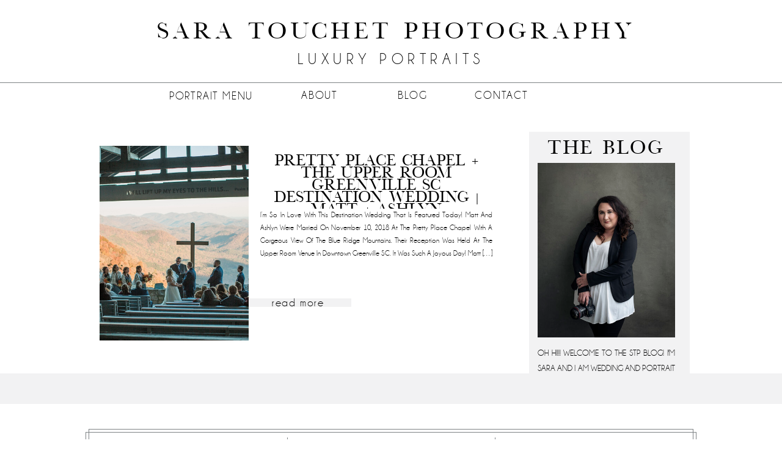

--- FILE ---
content_type: text/html; charset=UTF-8
request_url: https://saratouchetphotography.com/tag/multi-colored-bridesmaids-dresses/
body_size: 17585
content:
<!DOCTYPE html>
<html lang="en-US" class="d">
<head>
<link rel="stylesheet" type="text/css" href="//lib.showit.co/engine/2.6.4/showit.css" />
<meta name='robots' content='index, follow, max-image-preview:large, max-snippet:-1, max-video-preview:-1' />

            <script data-no-defer="1" data-ezscrex="false" data-cfasync="false" data-pagespeed-no-defer data-cookieconsent="ignore">
                var ctPublicFunctions = {"_ajax_nonce":"60628f32ef","_rest_nonce":"9a90800e73","_ajax_url":"\/wp-admin\/admin-ajax.php","_rest_url":"https:\/\/saratouchetphotography.com\/wp-json\/","data__cookies_type":"native","data__ajax_type":"custom_ajax","data__bot_detector_enabled":1,"data__frontend_data_log_enabled":1,"cookiePrefix":"","wprocket_detected":false,"host_url":"saratouchetphotography.com","text__ee_click_to_select":"Click to select the whole data","text__ee_original_email":"The complete one is","text__ee_got_it":"Got it","text__ee_blocked":"Blocked","text__ee_cannot_connect":"Cannot connect","text__ee_cannot_decode":"Can not decode email. Unknown reason","text__ee_email_decoder":"CleanTalk email decoder","text__ee_wait_for_decoding":"The magic is on the way!","text__ee_decoding_process":"Please wait a few seconds while we decode the contact data."}
            </script>
        
            <script data-no-defer="1" data-ezscrex="false" data-cfasync="false" data-pagespeed-no-defer data-cookieconsent="ignore">
                var ctPublic = {"_ajax_nonce":"60628f32ef","settings__forms__check_internal":"0","settings__forms__check_external":"0","settings__forms__force_protection":0,"settings__forms__search_test":"0","settings__data__bot_detector_enabled":1,"settings__sfw__anti_crawler":0,"blog_home":"https:\/\/saratouchetphotography.com\/","pixel__setting":"3","pixel__enabled":false,"pixel__url":"https:\/\/moderate11-v4.cleantalk.org\/pixel\/ed484a546466821abedbb76794491ede.gif","data__email_check_before_post":"1","data__email_check_exist_post":1,"data__cookies_type":"native","data__key_is_ok":true,"data__visible_fields_required":true,"wl_brandname":"Anti-Spam by CleanTalk","wl_brandname_short":"CleanTalk","ct_checkjs_key":1530696271,"emailEncoderPassKey":"2a39c68697f5fe77c783740d35a11bbe","bot_detector_forms_excluded":"W10=","advancedCacheExists":false,"varnishCacheExists":false,"wc_ajax_add_to_cart":false}
            </script>
        
	<!-- This site is optimized with the Yoast SEO plugin v26.8 - https://yoast.com/product/yoast-seo-wordpress/ -->
	<title>Multi-colored bridesmaids dresses Archives - saratouchetphotography.com</title>
	<link rel="canonical" href="https://saratouchetphotography.com/tag/multi-colored-bridesmaids-dresses/" />
	<meta property="og:locale" content="en_US" />
	<meta property="og:type" content="article" />
	<meta property="og:title" content="Multi-colored bridesmaids dresses Archives - saratouchetphotography.com" />
	<meta property="og:url" content="https://saratouchetphotography.com/tag/multi-colored-bridesmaids-dresses/" />
	<meta property="og:site_name" content="saratouchetphotography.com" />
	<meta name="twitter:card" content="summary_large_image" />
	<script type="application/ld+json" class="yoast-schema-graph">{"@context":"https://schema.org","@graph":[{"@type":"CollectionPage","@id":"https://saratouchetphotography.com/tag/multi-colored-bridesmaids-dresses/","url":"https://saratouchetphotography.com/tag/multi-colored-bridesmaids-dresses/","name":"Multi-colored bridesmaids dresses Archives - saratouchetphotography.com","isPartOf":{"@id":"https://saratouchetphotography.com/#website"},"primaryImageOfPage":{"@id":"https://saratouchetphotography.com/tag/multi-colored-bridesmaids-dresses/#primaryimage"},"image":{"@id":"https://saratouchetphotography.com/tag/multi-colored-bridesmaids-dresses/#primaryimage"},"thumbnailUrl":"https://saratouchetphotography.com/wp-content/uploads/sites/6062/2018/11/Wedding-Tampa-FL-Yacht_1522.jpg","breadcrumb":{"@id":"https://saratouchetphotography.com/tag/multi-colored-bridesmaids-dresses/#breadcrumb"},"inLanguage":"en-US"},{"@type":"ImageObject","inLanguage":"en-US","@id":"https://saratouchetphotography.com/tag/multi-colored-bridesmaids-dresses/#primaryimage","url":"https://saratouchetphotography.com/wp-content/uploads/sites/6062/2018/11/Wedding-Tampa-FL-Yacht_1522.jpg","contentUrl":"https://saratouchetphotography.com/wp-content/uploads/sites/6062/2018/11/Wedding-Tampa-FL-Yacht_1522.jpg","width":1500,"height":1008},{"@type":"BreadcrumbList","@id":"https://saratouchetphotography.com/tag/multi-colored-bridesmaids-dresses/#breadcrumb","itemListElement":[{"@type":"ListItem","position":1,"name":"Home","item":"https://saratouchetphotography.com/"},{"@type":"ListItem","position":2,"name":"Multi-colored bridesmaids dresses"}]},{"@type":"WebSite","@id":"https://saratouchetphotography.com/#website","url":"https://saratouchetphotography.com/","name":"saratouchetphotography.com","description":"Wedding Photographer in Greenville SC","publisher":{"@id":"https://saratouchetphotography.com/#/schema/person/503459662859d6dc5e759930ca2d02f7"},"potentialAction":[{"@type":"SearchAction","target":{"@type":"EntryPoint","urlTemplate":"https://saratouchetphotography.com/?s={search_term_string}"},"query-input":{"@type":"PropertyValueSpecification","valueRequired":true,"valueName":"search_term_string"}}],"inLanguage":"en-US"},{"@type":["Person","Organization"],"@id":"https://saratouchetphotography.com/#/schema/person/503459662859d6dc5e759930ca2d02f7","name":"Sara Chandrasekharan","image":{"@type":"ImageObject","inLanguage":"en-US","@id":"https://saratouchetphotography.com/#/schema/person/image/","url":"https://secure.gravatar.com/avatar/b008d05e6d88f404fad6c794b5f4c76644e0312ec2d9de097310e6a8f80f7b38?s=96&d=identicon&r=pg","contentUrl":"https://secure.gravatar.com/avatar/b008d05e6d88f404fad6c794b5f4c76644e0312ec2d9de097310e6a8f80f7b38?s=96&d=identicon&r=pg","caption":"Sara Chandrasekharan"},"logo":{"@id":"https://saratouchetphotography.com/#/schema/person/image/"}}]}</script>
	<!-- / Yoast SEO plugin. -->


<link rel='dns-prefetch' href='//fd.cleantalk.org' />
<link rel="alternate" type="application/rss+xml" title="saratouchetphotography.com &raquo; Feed" href="https://saratouchetphotography.com/feed/" />
<link rel="alternate" type="application/rss+xml" title="saratouchetphotography.com &raquo; Comments Feed" href="https://saratouchetphotography.com/comments/feed/" />
<link rel="alternate" type="application/rss+xml" title="saratouchetphotography.com &raquo; Multi-colored bridesmaids dresses Tag Feed" href="https://saratouchetphotography.com/tag/multi-colored-bridesmaids-dresses/feed/" />
<script type="text/javascript">
/* <![CDATA[ */
window._wpemojiSettings = {"baseUrl":"https:\/\/s.w.org\/images\/core\/emoji\/16.0.1\/72x72\/","ext":".png","svgUrl":"https:\/\/s.w.org\/images\/core\/emoji\/16.0.1\/svg\/","svgExt":".svg","source":{"concatemoji":"https:\/\/saratouchetphotography.com\/wp-includes\/js\/wp-emoji-release.min.js?ver=6.8.3"}};
/*! This file is auto-generated */
!function(s,n){var o,i,e;function c(e){try{var t={supportTests:e,timestamp:(new Date).valueOf()};sessionStorage.setItem(o,JSON.stringify(t))}catch(e){}}function p(e,t,n){e.clearRect(0,0,e.canvas.width,e.canvas.height),e.fillText(t,0,0);var t=new Uint32Array(e.getImageData(0,0,e.canvas.width,e.canvas.height).data),a=(e.clearRect(0,0,e.canvas.width,e.canvas.height),e.fillText(n,0,0),new Uint32Array(e.getImageData(0,0,e.canvas.width,e.canvas.height).data));return t.every(function(e,t){return e===a[t]})}function u(e,t){e.clearRect(0,0,e.canvas.width,e.canvas.height),e.fillText(t,0,0);for(var n=e.getImageData(16,16,1,1),a=0;a<n.data.length;a++)if(0!==n.data[a])return!1;return!0}function f(e,t,n,a){switch(t){case"flag":return n(e,"\ud83c\udff3\ufe0f\u200d\u26a7\ufe0f","\ud83c\udff3\ufe0f\u200b\u26a7\ufe0f")?!1:!n(e,"\ud83c\udde8\ud83c\uddf6","\ud83c\udde8\u200b\ud83c\uddf6")&&!n(e,"\ud83c\udff4\udb40\udc67\udb40\udc62\udb40\udc65\udb40\udc6e\udb40\udc67\udb40\udc7f","\ud83c\udff4\u200b\udb40\udc67\u200b\udb40\udc62\u200b\udb40\udc65\u200b\udb40\udc6e\u200b\udb40\udc67\u200b\udb40\udc7f");case"emoji":return!a(e,"\ud83e\udedf")}return!1}function g(e,t,n,a){var r="undefined"!=typeof WorkerGlobalScope&&self instanceof WorkerGlobalScope?new OffscreenCanvas(300,150):s.createElement("canvas"),o=r.getContext("2d",{willReadFrequently:!0}),i=(o.textBaseline="top",o.font="600 32px Arial",{});return e.forEach(function(e){i[e]=t(o,e,n,a)}),i}function t(e){var t=s.createElement("script");t.src=e,t.defer=!0,s.head.appendChild(t)}"undefined"!=typeof Promise&&(o="wpEmojiSettingsSupports",i=["flag","emoji"],n.supports={everything:!0,everythingExceptFlag:!0},e=new Promise(function(e){s.addEventListener("DOMContentLoaded",e,{once:!0})}),new Promise(function(t){var n=function(){try{var e=JSON.parse(sessionStorage.getItem(o));if("object"==typeof e&&"number"==typeof e.timestamp&&(new Date).valueOf()<e.timestamp+604800&&"object"==typeof e.supportTests)return e.supportTests}catch(e){}return null}();if(!n){if("undefined"!=typeof Worker&&"undefined"!=typeof OffscreenCanvas&&"undefined"!=typeof URL&&URL.createObjectURL&&"undefined"!=typeof Blob)try{var e="postMessage("+g.toString()+"("+[JSON.stringify(i),f.toString(),p.toString(),u.toString()].join(",")+"));",a=new Blob([e],{type:"text/javascript"}),r=new Worker(URL.createObjectURL(a),{name:"wpTestEmojiSupports"});return void(r.onmessage=function(e){c(n=e.data),r.terminate(),t(n)})}catch(e){}c(n=g(i,f,p,u))}t(n)}).then(function(e){for(var t in e)n.supports[t]=e[t],n.supports.everything=n.supports.everything&&n.supports[t],"flag"!==t&&(n.supports.everythingExceptFlag=n.supports.everythingExceptFlag&&n.supports[t]);n.supports.everythingExceptFlag=n.supports.everythingExceptFlag&&!n.supports.flag,n.DOMReady=!1,n.readyCallback=function(){n.DOMReady=!0}}).then(function(){return e}).then(function(){var e;n.supports.everything||(n.readyCallback(),(e=n.source||{}).concatemoji?t(e.concatemoji):e.wpemoji&&e.twemoji&&(t(e.twemoji),t(e.wpemoji)))}))}((window,document),window._wpemojiSettings);
/* ]]> */
</script>
<style id='wp-emoji-styles-inline-css' type='text/css'>

	img.wp-smiley, img.emoji {
		display: inline !important;
		border: none !important;
		box-shadow: none !important;
		height: 1em !important;
		width: 1em !important;
		margin: 0 0.07em !important;
		vertical-align: -0.1em !important;
		background: none !important;
		padding: 0 !important;
	}
</style>
<link rel='stylesheet' id='wp-block-library-css' href='https://saratouchetphotography.com/wp-includes/css/dist/block-library/style.min.css?ver=6.8.3' type='text/css' media='all' />
<style id='classic-theme-styles-inline-css' type='text/css'>
/*! This file is auto-generated */
.wp-block-button__link{color:#fff;background-color:#32373c;border-radius:9999px;box-shadow:none;text-decoration:none;padding:calc(.667em + 2px) calc(1.333em + 2px);font-size:1.125em}.wp-block-file__button{background:#32373c;color:#fff;text-decoration:none}
</style>
<style id='global-styles-inline-css' type='text/css'>
:root{--wp--preset--aspect-ratio--square: 1;--wp--preset--aspect-ratio--4-3: 4/3;--wp--preset--aspect-ratio--3-4: 3/4;--wp--preset--aspect-ratio--3-2: 3/2;--wp--preset--aspect-ratio--2-3: 2/3;--wp--preset--aspect-ratio--16-9: 16/9;--wp--preset--aspect-ratio--9-16: 9/16;--wp--preset--color--black: #000000;--wp--preset--color--cyan-bluish-gray: #abb8c3;--wp--preset--color--white: #ffffff;--wp--preset--color--pale-pink: #f78da7;--wp--preset--color--vivid-red: #cf2e2e;--wp--preset--color--luminous-vivid-orange: #ff6900;--wp--preset--color--luminous-vivid-amber: #fcb900;--wp--preset--color--light-green-cyan: #7bdcb5;--wp--preset--color--vivid-green-cyan: #00d084;--wp--preset--color--pale-cyan-blue: #8ed1fc;--wp--preset--color--vivid-cyan-blue: #0693e3;--wp--preset--color--vivid-purple: #9b51e0;--wp--preset--gradient--vivid-cyan-blue-to-vivid-purple: linear-gradient(135deg,rgba(6,147,227,1) 0%,rgb(155,81,224) 100%);--wp--preset--gradient--light-green-cyan-to-vivid-green-cyan: linear-gradient(135deg,rgb(122,220,180) 0%,rgb(0,208,130) 100%);--wp--preset--gradient--luminous-vivid-amber-to-luminous-vivid-orange: linear-gradient(135deg,rgba(252,185,0,1) 0%,rgba(255,105,0,1) 100%);--wp--preset--gradient--luminous-vivid-orange-to-vivid-red: linear-gradient(135deg,rgba(255,105,0,1) 0%,rgb(207,46,46) 100%);--wp--preset--gradient--very-light-gray-to-cyan-bluish-gray: linear-gradient(135deg,rgb(238,238,238) 0%,rgb(169,184,195) 100%);--wp--preset--gradient--cool-to-warm-spectrum: linear-gradient(135deg,rgb(74,234,220) 0%,rgb(151,120,209) 20%,rgb(207,42,186) 40%,rgb(238,44,130) 60%,rgb(251,105,98) 80%,rgb(254,248,76) 100%);--wp--preset--gradient--blush-light-purple: linear-gradient(135deg,rgb(255,206,236) 0%,rgb(152,150,240) 100%);--wp--preset--gradient--blush-bordeaux: linear-gradient(135deg,rgb(254,205,165) 0%,rgb(254,45,45) 50%,rgb(107,0,62) 100%);--wp--preset--gradient--luminous-dusk: linear-gradient(135deg,rgb(255,203,112) 0%,rgb(199,81,192) 50%,rgb(65,88,208) 100%);--wp--preset--gradient--pale-ocean: linear-gradient(135deg,rgb(255,245,203) 0%,rgb(182,227,212) 50%,rgb(51,167,181) 100%);--wp--preset--gradient--electric-grass: linear-gradient(135deg,rgb(202,248,128) 0%,rgb(113,206,126) 100%);--wp--preset--gradient--midnight: linear-gradient(135deg,rgb(2,3,129) 0%,rgb(40,116,252) 100%);--wp--preset--font-size--small: 13px;--wp--preset--font-size--medium: 20px;--wp--preset--font-size--large: 36px;--wp--preset--font-size--x-large: 42px;--wp--preset--spacing--20: 0.44rem;--wp--preset--spacing--30: 0.67rem;--wp--preset--spacing--40: 1rem;--wp--preset--spacing--50: 1.5rem;--wp--preset--spacing--60: 2.25rem;--wp--preset--spacing--70: 3.38rem;--wp--preset--spacing--80: 5.06rem;--wp--preset--shadow--natural: 6px 6px 9px rgba(0, 0, 0, 0.2);--wp--preset--shadow--deep: 12px 12px 50px rgba(0, 0, 0, 0.4);--wp--preset--shadow--sharp: 6px 6px 0px rgba(0, 0, 0, 0.2);--wp--preset--shadow--outlined: 6px 6px 0px -3px rgba(255, 255, 255, 1), 6px 6px rgba(0, 0, 0, 1);--wp--preset--shadow--crisp: 6px 6px 0px rgba(0, 0, 0, 1);}:where(.is-layout-flex){gap: 0.5em;}:where(.is-layout-grid){gap: 0.5em;}body .is-layout-flex{display: flex;}.is-layout-flex{flex-wrap: wrap;align-items: center;}.is-layout-flex > :is(*, div){margin: 0;}body .is-layout-grid{display: grid;}.is-layout-grid > :is(*, div){margin: 0;}:where(.wp-block-columns.is-layout-flex){gap: 2em;}:where(.wp-block-columns.is-layout-grid){gap: 2em;}:where(.wp-block-post-template.is-layout-flex){gap: 1.25em;}:where(.wp-block-post-template.is-layout-grid){gap: 1.25em;}.has-black-color{color: var(--wp--preset--color--black) !important;}.has-cyan-bluish-gray-color{color: var(--wp--preset--color--cyan-bluish-gray) !important;}.has-white-color{color: var(--wp--preset--color--white) !important;}.has-pale-pink-color{color: var(--wp--preset--color--pale-pink) !important;}.has-vivid-red-color{color: var(--wp--preset--color--vivid-red) !important;}.has-luminous-vivid-orange-color{color: var(--wp--preset--color--luminous-vivid-orange) !important;}.has-luminous-vivid-amber-color{color: var(--wp--preset--color--luminous-vivid-amber) !important;}.has-light-green-cyan-color{color: var(--wp--preset--color--light-green-cyan) !important;}.has-vivid-green-cyan-color{color: var(--wp--preset--color--vivid-green-cyan) !important;}.has-pale-cyan-blue-color{color: var(--wp--preset--color--pale-cyan-blue) !important;}.has-vivid-cyan-blue-color{color: var(--wp--preset--color--vivid-cyan-blue) !important;}.has-vivid-purple-color{color: var(--wp--preset--color--vivid-purple) !important;}.has-black-background-color{background-color: var(--wp--preset--color--black) !important;}.has-cyan-bluish-gray-background-color{background-color: var(--wp--preset--color--cyan-bluish-gray) !important;}.has-white-background-color{background-color: var(--wp--preset--color--white) !important;}.has-pale-pink-background-color{background-color: var(--wp--preset--color--pale-pink) !important;}.has-vivid-red-background-color{background-color: var(--wp--preset--color--vivid-red) !important;}.has-luminous-vivid-orange-background-color{background-color: var(--wp--preset--color--luminous-vivid-orange) !important;}.has-luminous-vivid-amber-background-color{background-color: var(--wp--preset--color--luminous-vivid-amber) !important;}.has-light-green-cyan-background-color{background-color: var(--wp--preset--color--light-green-cyan) !important;}.has-vivid-green-cyan-background-color{background-color: var(--wp--preset--color--vivid-green-cyan) !important;}.has-pale-cyan-blue-background-color{background-color: var(--wp--preset--color--pale-cyan-blue) !important;}.has-vivid-cyan-blue-background-color{background-color: var(--wp--preset--color--vivid-cyan-blue) !important;}.has-vivid-purple-background-color{background-color: var(--wp--preset--color--vivid-purple) !important;}.has-black-border-color{border-color: var(--wp--preset--color--black) !important;}.has-cyan-bluish-gray-border-color{border-color: var(--wp--preset--color--cyan-bluish-gray) !important;}.has-white-border-color{border-color: var(--wp--preset--color--white) !important;}.has-pale-pink-border-color{border-color: var(--wp--preset--color--pale-pink) !important;}.has-vivid-red-border-color{border-color: var(--wp--preset--color--vivid-red) !important;}.has-luminous-vivid-orange-border-color{border-color: var(--wp--preset--color--luminous-vivid-orange) !important;}.has-luminous-vivid-amber-border-color{border-color: var(--wp--preset--color--luminous-vivid-amber) !important;}.has-light-green-cyan-border-color{border-color: var(--wp--preset--color--light-green-cyan) !important;}.has-vivid-green-cyan-border-color{border-color: var(--wp--preset--color--vivid-green-cyan) !important;}.has-pale-cyan-blue-border-color{border-color: var(--wp--preset--color--pale-cyan-blue) !important;}.has-vivid-cyan-blue-border-color{border-color: var(--wp--preset--color--vivid-cyan-blue) !important;}.has-vivid-purple-border-color{border-color: var(--wp--preset--color--vivid-purple) !important;}.has-vivid-cyan-blue-to-vivid-purple-gradient-background{background: var(--wp--preset--gradient--vivid-cyan-blue-to-vivid-purple) !important;}.has-light-green-cyan-to-vivid-green-cyan-gradient-background{background: var(--wp--preset--gradient--light-green-cyan-to-vivid-green-cyan) !important;}.has-luminous-vivid-amber-to-luminous-vivid-orange-gradient-background{background: var(--wp--preset--gradient--luminous-vivid-amber-to-luminous-vivid-orange) !important;}.has-luminous-vivid-orange-to-vivid-red-gradient-background{background: var(--wp--preset--gradient--luminous-vivid-orange-to-vivid-red) !important;}.has-very-light-gray-to-cyan-bluish-gray-gradient-background{background: var(--wp--preset--gradient--very-light-gray-to-cyan-bluish-gray) !important;}.has-cool-to-warm-spectrum-gradient-background{background: var(--wp--preset--gradient--cool-to-warm-spectrum) !important;}.has-blush-light-purple-gradient-background{background: var(--wp--preset--gradient--blush-light-purple) !important;}.has-blush-bordeaux-gradient-background{background: var(--wp--preset--gradient--blush-bordeaux) !important;}.has-luminous-dusk-gradient-background{background: var(--wp--preset--gradient--luminous-dusk) !important;}.has-pale-ocean-gradient-background{background: var(--wp--preset--gradient--pale-ocean) !important;}.has-electric-grass-gradient-background{background: var(--wp--preset--gradient--electric-grass) !important;}.has-midnight-gradient-background{background: var(--wp--preset--gradient--midnight) !important;}.has-small-font-size{font-size: var(--wp--preset--font-size--small) !important;}.has-medium-font-size{font-size: var(--wp--preset--font-size--medium) !important;}.has-large-font-size{font-size: var(--wp--preset--font-size--large) !important;}.has-x-large-font-size{font-size: var(--wp--preset--font-size--x-large) !important;}
:where(.wp-block-post-template.is-layout-flex){gap: 1.25em;}:where(.wp-block-post-template.is-layout-grid){gap: 1.25em;}
:where(.wp-block-columns.is-layout-flex){gap: 2em;}:where(.wp-block-columns.is-layout-grid){gap: 2em;}
:root :where(.wp-block-pullquote){font-size: 1.5em;line-height: 1.6;}
</style>
<link rel='stylesheet' id='cleantalk-public-css-css' href='https://saratouchetphotography.com/wp-content/plugins/cleantalk-spam-protect/css/cleantalk-public.min.css?ver=6.67_1762383432' type='text/css' media='all' />
<link rel='stylesheet' id='cleantalk-email-decoder-css-css' href='https://saratouchetphotography.com/wp-content/plugins/cleantalk-spam-protect/css/cleantalk-email-decoder.min.css?ver=6.67_1762383432' type='text/css' media='all' />
<script type="text/javascript" src="https://saratouchetphotography.com/wp-content/plugins/cleantalk-spam-protect/js/apbct-public-bundle.min.js?ver=6.67_1762383432" id="apbct-public-bundle.min-js-js"></script>
<script type="text/javascript" src="https://fd.cleantalk.org/ct-bot-detector-wrapper.js?ver=6.67" id="ct_bot_detector-js" defer="defer" data-wp-strategy="defer"></script>
<script type="text/javascript" src="https://saratouchetphotography.com/wp-includes/js/jquery/jquery.min.js?ver=3.7.1" id="jquery-core-js"></script>
<script type="text/javascript" src="https://saratouchetphotography.com/wp-includes/js/jquery/jquery-migrate.min.js?ver=3.4.1" id="jquery-migrate-js"></script>
<script type="text/javascript" src="https://saratouchetphotography.com/wp-content/plugins/showit/public/js/showit.js?ver=1765982834" id="si-script-js"></script>
<link rel="https://api.w.org/" href="https://saratouchetphotography.com/wp-json/" /><link rel="alternate" title="JSON" type="application/json" href="https://saratouchetphotography.com/wp-json/wp/v2/tags/397" /><link rel="EditURI" type="application/rsd+xml" title="RSD" href="https://saratouchetphotography.com/xmlrpc.php?rsd" />
		<script type="text/javascript" async defer data-pin-color="red"  data-pin-hover="true"
			src="https://saratouchetphotography.com/wp-content/plugins/pinterest-pin-it-button-on-image-hover-and-post/js/pinit.js"></script>
		<style type="text/css">.recentcomments a{display:inline !important;padding:0 !important;margin:0 !important;}</style>
<meta charset="UTF-8" />
<meta name="viewport" content="width=device-width, initial-scale=1" />
<link rel="icon" type="image/png" href="//static.showit.co/200/LU44qXULRdm9Y7DAo6Eznw/79975/stp_black_full_logo.png" />
<link rel="preconnect" href="https://static.showit.co" />


<style>
@font-face{font-family:Champagne Limousines Regular;src:url('//static.showit.co/file/dzejHjBWTjeUWG8iBiJ7xg/79975/champagne_limousines-webfont.woff');}
@font-face{font-family:Manhattan;src:url('//static.showit.co/file/Bbsz5sHFQU2eNHQrS2cw4g/79975/manhattan-regular-webfont.woff');}
</style>
<script id="init_data" type="application/json">
{"mobile":{"w":320,"bgMediaType":"none","bgFillType":"color","bgColor":"colors-7"},"desktop":{"w":1200,"bgColor":"colors-7","bgMediaType":"none","bgFillType":"color"},"sid":"erogg3avqr-plz20_rmloq","break":768,"assetURL":"//static.showit.co","contactFormId":"79975/191376","cfAction":"aHR0cHM6Ly9jbGllbnRzZXJ2aWNlLnNob3dpdC5jby9jb250YWN0Zm9ybQ==","sgAction":"aHR0cHM6Ly9jbGllbnRzZXJ2aWNlLnNob3dpdC5jby9zb2NpYWxncmlk","blockData":[{"slug":"menu","visible":"a","states":[{"d":{"bgFillType":"color","bgColor":"#000000:0","bgMediaType":"none"},"m":{"bgFillType":"color","bgColor":"#000000:0","bgMediaType":"none"},"slug":"view-1"},{"d":{"bgFillType":"color","bgColor":"#000000:0","bgMediaType":"none"},"m":{"bgFillType":"color","bgColor":"#000000:0","bgMediaType":"none"},"slug":"drop-down"}],"d":{"h":197,"w":1200,"locking":{"side":"st"},"bgFillType":"color","bgColor":"colors-7:80","bgMediaType":"none"},"m":{"h":128,"w":320,"bgFillType":"color","bgColor":"colors-7:80","bgMediaType":"none"},"stateTrans":[{},{}]},{"slug":"sidebar","visible":"d","states":[],"d":{"h":1,"w":1200,"locking":{"side":"st","offset":75},"bgFillType":"color","bgColor":"colors-7","bgMediaType":"none"},"m":{"h":500,"w":320,"bgFillType":"color","bgColor":"colors-7","bgMediaType":"none"}},{"slug":"post","visible":"a","states":[],"d":{"h":414,"w":1200,"bgFillType":"color","bgColor":"colors-7","bgMediaType":"none"},"m":{"h":450,"w":320,"bgFillType":"color","bgColor":"colors-7","bgMediaType":"none"}},{"slug":"pagnation","visible":"a","states":[],"d":{"h":50,"w":1200,"bgFillType":"color","bgColor":"colors-7","bgMediaType":"none"},"m":{"h":50,"w":320,"bgFillType":"color","bgColor":"colors-2:10","bgMediaType":"none"}},{"slug":"banner-nav","visible":"a","states":[],"d":{"h":200,"w":1200,"bgFillType":"color","bgColor":"colors-7","bgMediaType":"none"},"m":{"h":400,"w":320,"bgFillType":"color","bgColor":"colors-7","bgMediaType":"none"}},{"slug":"footer","visible":"a","states":[{"d":{"bgFillType":"color","bgColor":"#000000:0","bgMediaType":"none"},"m":{"bgFillType":"color","bgColor":"#000000:0","bgMediaType":"none"},"slug":"footer"}],"d":{"h":455,"w":1200,"bgFillType":"color","bgColor":"colors-7","bgMediaType":"none"},"m":{"h":400,"w":320,"bgFillType":"color","bgColor":"colors-7","bgMediaType":"none"},"stateTrans":[{}]},{"slug":"mobile-menu","visible":"m","states":[],"d":{"h":400,"w":1200,"bgFillType":"color","bgColor":"colors-7","bgMediaType":"none"},"m":{"h":500,"w":320,"locking":{"side":"t"},"nature":"wH","bgFillType":"color","bgColor":"colors-7","bgMediaType":"none"}}],"elementData":[{"type":"text","visible":"d","id":"menu_0","blockId":"menu","m":{"x":109,"y":92,"w":102,"h":17,"a":0},"d":{"x":734,"y":148,"w":94,"h":24,"a":0}},{"type":"text","visible":"d","id":"menu_1","blockId":"menu","m":{"x":109,"y":92,"w":102,"h":17,"a":0},"d":{"x":590,"y":148,"w":91,"h":24,"a":0}},{"type":"text","visible":"d","id":"menu_2","blockId":"menu","m":{"x":109,"y":92,"w":102,"h":17,"a":0},"d":{"x":445,"y":148,"w":76,"h":24,"a":0}},{"type":"icon","visible":"m","id":"menu_3","blockId":"menu","m":{"x":258,"y":0,"w":50,"h":50,"a":0},"d":{"x":550,"y":0,"w":100,"h":100,"a":0},"pc":[{"type":"show","block":"mobile-menu"}]},{"type":"simple","visible":"a","id":"menu_4","blockId":"menu","m":{"x":0,"y":69,"w":320,"h":0,"a":0},"d":{"x":-9,"y":135,"w":1209,"h":1,"a":0,"lockH":"s","lockV":"b"}},{"type":"text","visible":"a","id":"menu_5","blockId":"menu","m":{"x":0,"y":45,"w":320,"h":48,"a":0},"d":{"x":9,"y":35,"w":1201,"h":80,"a":0}},{"type":"text","visible":"a","id":"menu_6","blockId":"menu","m":{"x":0,"y":99,"w":320,"h":15,"a":0},"d":{"x":437,"y":85,"w":326,"h":30,"a":0}},{"type":"text","visible":"d","id":"menu_7","blockId":"menu","m":{"x":109,"y":92,"w":102,"h":17,"a":0},"d":{"x":230,"y":149,"w":151,"h":23,"a":0}},{"type":"simple","visible":"a","id":"menu_drop-down_0","blockId":"menu","m":{"x":48,"y":19,"w":224,"h":89.6,"a":0},"d":{"x":0,"y":197,"w":1200,"h":222,"a":0}},{"type":"simple","visible":"a","id":"menu_drop-down_1","blockId":"menu","m":{"x":48,"y":134,"w":224,"h":563,"a":0},"d":{"x":153,"y":183,"w":321,"h":472,"a":0}},{"type":"text","visible":"a","id":"menu_drop-down_2","blockId":"menu","m":{"x":68,"y":216,"w":189,"h":41,"a":0},"d":{"x":188,"y":278,"w":236,"h":23,"a":0}},{"type":"text","visible":"a","id":"menu_drop-down_3","blockId":"menu","m":{"x":81,"y":341,"w":159,"h":40,"a":0},"d":{"x":228,"y":443,"w":151,"h":23,"a":0}},{"type":"text","visible":"a","id":"menu_drop-down_4","blockId":"menu","m":{"x":77,"y":452,"w":176,"h":17,"a":0},"d":{"x":187,"y":313,"w":236,"h":23,"a":0}},{"type":"text","visible":"a","id":"menu_drop-down_5","blockId":"menu","m":{"x":75,"y":395,"w":176,"h":41,"a":0},"d":{"x":180,"y":407,"w":240,"h":23,"a":0}},{"type":"text","visible":"a","id":"menu_drop-down_6","blockId":"menu","m":{"x":111,"y":150,"w":102,"h":17,"a":0},"d":{"x":228,"y":207,"w":151,"h":23,"a":0}},{"type":"text","visible":"a","id":"menu_drop-down_7","blockId":"menu","m":{"x":111,"y":598,"w":102,"h":17,"a":0},"d":{"x":225,"y":478,"w":151,"h":23,"a":0}},{"type":"text","visible":"a","id":"menu_drop-down_8","blockId":"menu","m":{"x":75,"y":181,"w":174,"h":17,"a":0},"d":{"x":213,"y":242,"w":182,"h":23,"a":0}},{"type":"text","visible":"a","id":"menu_drop-down_9","blockId":"menu","m":{"x":111,"y":311,"w":102,"h":17,"a":0},"d":{"x":225,"y":514,"w":151,"h":23,"a":0}},{"type":"text","visible":"a","id":"menu_drop-down_10","blockId":"menu","m":{"x":69,"y":263,"w":186,"h":38,"a":0},"d":{"x":174,"y":549,"w":261,"h":23,"a":0}},{"type":"text","visible":"a","id":"menu_drop-down_11","blockId":"menu","m":{"x":111,"y":561,"w":102,"h":17,"a":0},"d":{"x":184,"y":584,"w":232,"h":23,"a":0}},{"type":"text","visible":"a","id":"menu_drop-down_12","blockId":"menu","m":{"x":111,"y":486,"w":102,"h":17,"a":0},"d":{"x":187,"y":342,"w":236,"h":23,"a":0}},{"type":"text","visible":"a","id":"menu_drop-down_13","blockId":"menu","m":{"x":111,"y":526,"w":102,"h":17,"a":0},"d":{"x":187,"y":376,"w":236,"h":23,"a":0}},{"type":"text","visible":"a","id":"menu_drop-down_14","blockId":"menu","m":{"x":65,"y":640,"w":193,"h":41,"a":0},"d":{"x":153,"y":617,"w":302,"h":23,"a":0}},{"type":"text","visible":"a","id":"sidebar_0","blockId":"sidebar","m":{"x":191,"y":171,"w":90,"h":18,"a":0},"d":{"x":887,"y":686,"w":135,"h":20,"a":0}},{"type":"text","visible":"a","id":"sidebar_1","blockId":"sidebar","m":{"x":186,"y":136,"w":100,"h":18,"a":0},"d":{"x":879,"y":656,"w":150,"h":20,"a":0}},{"type":"text","visible":"a","id":"sidebar_2","blockId":"sidebar","m":{"x":191,"y":102,"w":90,"h":18,"a":0},"d":{"x":886,"y":627,"w":136,"h":20,"a":0}},{"type":"text","visible":"a","id":"sidebar_3","blockId":"sidebar","m":{"x":192,"y":67,"w":88,"h":18,"a":0},"d":{"x":888,"y":597,"w":133,"h":20,"a":0}},{"type":"text","visible":"a","id":"sidebar_4","blockId":"sidebar","m":{"x":180,"y":24,"w":113,"h":28,"a":0},"d":{"x":869,"y":553,"w":167,"h":37,"a":0}},{"type":"simple","visible":"a","id":"sidebar_5","blockId":"sidebar","m":{"x":-5,"y":219,"w":331,"h":281,"a":0},"d":{"x":826,"y":19,"w":263,"h":716,"a":0}},{"type":"simple","visible":"a","id":"sidebar_6","blockId":"sidebar","m":{"x":13,"y":443,"w":297,"h":33,"a":0},"d":{"x":844,"y":495,"w":225,"h":41,"a":0}},{"type":"text","visible":"a","id":"sidebar_7","blockId":"sidebar","m":{"x":27,"y":450,"w":270,"h":20,"a":0},"d":{"x":849,"y":506,"w":209,"h":24,"a":0}},{"type":"text","visible":"a","id":"sidebar_8","blockId":"sidebar","m":{"x":26,"y":277,"w":270,"h":149,"a":0},"d":{"x":840,"y":369,"w":225,"h":126,"a":0}},{"type":"text","visible":"a","id":"sidebar_9","blockId":"sidebar","m":{"x":67,"y":250,"w":189,"h":20,"a":0},"d":{"x":840,"y":32,"w":225,"h":29,"a":0}},{"type":"graphic","visible":"a","id":"sidebar_10","blockId":"sidebar","m":{"x":20,"y":22,"w":143,"h":214,"a":0},"d":{"x":840,"y":70,"w":225,"h":286,"a":0},"c":{"key":"-lGgfcRsTOSKxp8aPHtSJA/79975/stouchet-7892_edit_jpeg.jpg","aspect_ratio":0.79985}},{"type":"simple","visible":"d","id":"post_0","blockId":"post","m":{"x":35,"y":408,"w":296,"h":16,"a":0},"d":{"x":323,"y":291,"w":212,"h":14,"a":0}},{"type":"graphic","visible":"a","id":"post_1","blockId":"post","m":{"x":50,"y":41,"w":219,"h":295,"a":0},"d":{"x":123,"y":37,"w":244,"h":327,"a":0},"c":{"key":"vwuBdPRVTW-2fNhmBXc9_A/79975/ira_bohemain-ira_dream_catcher_bohemian_session_photog_favorites-0027.jpg","aspect_ratio":0.66643}},{"type":"text","visible":"a","id":"post_2","blockId":"post","m":{"x":94,"y":421,"w":130,"h":31,"a":0},"d":{"x":386,"y":290,"w":124,"h":24,"a":0}},{"type":"text","visible":"d","id":"post_3","blockId":"post","m":{"x":26,"y":376,"w":113,"h":21,"a":0},"d":{"x":386,"y":144,"w":380,"h":132,"a":0}},{"type":"text","visible":"a","id":"post_4","blockId":"post","m":{"x":31,"y":343,"w":258,"h":69,"a":0},"d":{"x":386,"y":54,"w":380,"h":90,"a":0}},{"type":"simple","visible":"d","id":"pagnation_0","blockId":"pagnation","m":{"x":0,"y":0,"w":320,"h":50,"a":0},"d":{"x":0,"y":0,"w":1200,"h":50,"a":0,"lockH":"s"}},{"type":"text","visible":"a","id":"pagnation_1","blockId":"pagnation","m":{"x":24,"y":17,"w":102,"h":17,"a":0},"d":{"x":669,"y":12,"w":339,"h":26,"a":0}},{"type":"text","visible":"a","id":"pagnation_2","blockId":"pagnation","m":{"x":194,"y":17,"w":102,"h":17,"a":0},"d":{"x":193,"y":12,"w":339,"h":26,"a":0}},{"type":"simple","visible":"a","id":"banner-nav_0","blockId":"banner-nav","m":{"x":48,"y":60,"w":224,"h":280,"a":0},"d":{"x":100,"y":46,"w":1000,"h":109,"a":0}},{"type":"simple","visible":"a","id":"banner-nav_1","blockId":"banner-nav","m":{"x":56,"y":52,"w":209,"h":295,"a":0},"d":{"x":105,"y":41,"w":990,"h":119,"a":0}},{"type":"text","visible":"a","id":"banner-nav_2","blockId":"banner-nav","m":{"x":104,"y":298,"w":108,"h":20,"a":0},"d":{"x":851,"y":107,"w":178,"h":23,"a":0}},{"type":"text","visible":"a","id":"banner-nav_3","blockId":"banner-nav","m":{"x":96,"y":269,"w":130,"h":31,"a":0},"d":{"x":831,"y":78,"w":215,"h":34,"a":0}},{"type":"simple","visible":"a","id":"banner-nav_4","blockId":"banner-nav","m":{"x":70,"y":248,"w":180,"h":1,"a":0},"d":{"x":770,"y":55,"w":1,"h":90,"a":0}},{"type":"simple","visible":"a","id":"banner-nav_5","blockId":"banner-nav","m":{"x":70,"y":152,"w":180,"h":1,"a":0},"d":{"x":430,"y":55,"w":1,"h":90,"a":0}},{"type":"text","visible":"a","id":"banner-nav_6","blockId":"banner-nav","m":{"x":102,"y":106,"w":118,"h":22,"a":0},"d":{"x":172,"y":107,"w":178,"h":23,"a":0}},{"type":"text","visible":"a","id":"banner-nav_7","blockId":"banner-nav","m":{"x":90,"y":77,"w":141,"h":34,"a":0},"d":{"x":182,"y":78,"w":178,"h":34,"a":0}},{"type":"graphic","visible":"d","id":"footer_footer_0","blockId":"footer","m":{"x":264,"y":413,"w":31,"h":31,"a":0},"d":{"x":864,"y":228,"w":84,"h":84,"a":0},"c":{"key":"a2xrO_WfQ5-PLWdnWfvzbg/79975/noah_olivia_engagement_133_of_200.jpg","aspect_ratio":0.66667}},{"type":"graphic","visible":"d","id":"footer_footer_1","blockId":"footer","m":{"x":231,"y":413,"w":31,"h":31,"a":0},"d":{"x":776,"y":228,"w":84,"h":84,"a":0},"c":{"key":"Xm6PYaZ6TLGzLanJCUWuxA/79975/randi_william_headshots-randi_headshots-0044.jpg","aspect_ratio":0.66643}},{"type":"graphic","visible":"a","id":"footer_footer_2","blockId":"footer","m":{"x":234,"y":281,"w":67,"h":67,"a":0},"d":{"x":688,"y":228,"w":84,"h":84,"a":0},"c":{"key":"K7WrLRLSQYOiBwMMudobIA/79975/sara_touchet_favorites-0027.jpg","aspect_ratio":0.66675}},{"type":"graphic","visible":"a","id":"footer_footer_3","blockId":"footer","m":{"x":162,"y":281,"w":67,"h":67,"a":0},"d":{"x":600,"y":228,"w":84,"h":84,"a":0},"c":{"key":"oZ2sK3xHRCCkwLQyL1SbLQ/79975/kp-103.jpg","aspect_ratio":0.66667}},{"type":"graphic","visible":"a","id":"footer_footer_4","blockId":"footer","m":{"x":91,"y":281,"w":67,"h":67,"a":0},"d":{"x":511,"y":229,"w":84,"h":84,"a":0},"c":{"key":"HRcPhwXLTfmUnDjXwdMWWg/79975/exhibit_prints_-_mary.jpg","aspect_ratio":0.66667}},{"type":"graphic","visible":"a","id":"footer_footer_5","blockId":"footer","m":{"x":19,"y":281,"w":67,"h":67,"a":0},"d":{"x":429,"y":228,"w":84,"h":84,"a":0},"c":{"key":"CeXK46vTSAaao0ffiG8LDw/79975/sara_touchet_photography_0931.jpg","aspect_ratio":0.66667}},{"type":"graphic","visible":"d","id":"footer_footer_6","blockId":"footer","m":{"x":64,"y":401,"w":42,"h":42,"a":0},"d":{"x":341,"y":228,"w":84,"h":84,"a":0},"c":{"key":"qYeugk1KSNe3Kzpc68sOaw/79975/sara_touchet_photography_0905.jpg","aspect_ratio":1}},{"type":"graphic","visible":"d","id":"footer_footer_7","blockId":"footer","m":{"x":21,"y":401,"w":42,"h":42,"a":0},"d":{"x":253,"y":228,"w":84,"h":84,"a":0},"c":{"key":"nwXLA4n3S0emciVlQAByeQ/79975/sara_1_of_1_-2.jpg","aspect_ratio":1}},{"type":"icon","visible":"a","id":"footer_footer_8","blockId":"footer","m":{"x":248,"y":225,"w":36,"h":35,"a":0},"d":{"x":697,"y":335,"w":58,"h":55,"a":0}},{"type":"icon","visible":"a","id":"footer_footer_9","blockId":"footer","m":{"x":176,"y":223,"w":40,"h":35,"a":0},"d":{"x":619,"y":334,"w":56,"h":55,"a":0}},{"type":"icon","visible":"a","id":"footer_footer_10","blockId":"footer","m":{"x":23,"y":225,"w":41,"h":36,"a":0},"d":{"x":519,"y":334,"w":82,"h":59,"a":0}},{"type":"text","visible":"a","id":"footer_footer_11","blockId":"footer","m":{"x":35,"y":132,"w":248,"h":20,"a":0},"d":{"x":324,"y":101,"w":546,"h":55,"a":0}},{"type":"icon","visible":"a","id":"footer_footer_12","blockId":"footer","m":{"x":97,"y":220,"w":49,"h":43,"a":0},"d":{"x":446,"y":318,"w":64,"h":88,"a":0}},{"type":"text","visible":"a","id":"footer_footer_13","blockId":"footer","m":{"x":37,"y":163,"w":248,"h":20,"a":0},"d":{"x":324,"y":155,"w":546,"h":42,"a":0}},{"type":"text","visible":"a","id":"footer_footer_14","blockId":"footer","m":{"x":35,"y":34,"w":248,"h":20,"a":0},"d":{"x":258,"y":24,"w":678,"h":55,"a":0}},{"type":"text","visible":"a","id":"footer_footer_15","blockId":"footer","m":{"x":36,"y":363,"w":248,"h":20,"a":0},"d":{"x":262,"y":389,"w":678,"h":61,"a":0}},{"type":"text","visible":"a","id":"footer_1","blockId":"footer","m":{"x":2,"y":73,"w":316,"h":31,"a":0},"d":{"x":259,"y":70,"w":676,"h":39,"a":0}},{"type":"text","visible":"a","id":"mobile-menu_0","blockId":"mobile-menu","m":{"x":52,"y":223,"w":206,"h":17,"a":0},"d":{"x":1010,"y":18,"w":94,"h":24,"a":0}},{"type":"text","visible":"a","id":"mobile-menu_1","blockId":"mobile-menu","m":{"x":52,"y":170,"w":216,"h":17,"a":0},"d":{"x":841,"y":18,"w":91,"h":24,"a":0}},{"type":"text","visible":"a","id":"mobile-menu_2","blockId":"mobile-menu","m":{"x":106,"y":119,"w":102,"h":17,"a":0},"d":{"x":475,"y":18,"w":76,"h":24,"a":0}},{"type":"text","visible":"a","id":"mobile-menu_3","blockId":"mobile-menu","m":{"x":62,"y":77,"w":193,"h":17,"a":0},"d":{"x":320,"y":18,"w":76,"h":24,"a":0}},{"type":"text","visible":"a","id":"mobile-menu_4","blockId":"mobile-menu","m":{"x":13,"y":9,"w":175,"h":33,"a":0,"lockV":"t"},"d":{"x":97,"y":12,"w":145,"h":36,"a":0}},{"type":"icon","visible":"m","id":"mobile-menu_5","blockId":"mobile-menu","m":{"x":258,"y":0,"w":50,"h":50,"a":0,"lockV":"t"},"d":{"x":550,"y":0,"w":100,"h":100,"a":0},"pc":[{"type":"hide","block":"mobile-menu"}]},{"type":"text","visible":"d","id":"mobile-menu_6","blockId":"mobile-menu","m":{"x":109,"y":92,"w":102,"h":17,"a":0},"d":{"x":184,"y":584,"w":232,"h":23,"a":0}},{"type":"text","visible":"d","id":"mobile-menu_7","blockId":"mobile-menu","m":{"x":109,"y":92,"w":102,"h":17,"a":0},"d":{"x":184,"y":584,"w":232,"h":23,"a":0}},{"type":"text","visible":"a","id":"mobile-menu_8","blockId":"mobile-menu","m":{"x":101,"y":313,"w":102,"h":17,"a":0},"d":{"x":475,"y":18,"w":76,"h":24,"a":0}},{"type":"text","visible":"a","id":"mobile-menu_9","blockId":"mobile-menu","m":{"x":87,"y":364,"w":140,"h":17,"a":0},"d":{"x":475,"y":18,"w":76,"h":24,"a":0}},{"type":"text","visible":"a","id":"mobile-menu_10","blockId":"mobile-menu","m":{"x":104,"y":418,"w":102,"h":17,"a":0},"d":{"x":1010,"y":18,"w":94,"h":24,"a":0}},{"type":"text","visible":"a","id":"mobile-menu_11","blockId":"mobile-menu","m":{"x":52,"y":270,"w":206,"h":17,"a":0},"d":{"x":1010,"y":18,"w":94,"h":24,"a":0}}]}
</script>
<link
rel="stylesheet"
type="text/css"
href="https://cdnjs.cloudflare.com/ajax/libs/animate.css/3.4.0/animate.min.css"
/>


<script src="//lib.showit.co/engine/2.6.4/showit-lib.min.js"></script>
<script src="//lib.showit.co/engine/2.6.4/showit.min.js"></script>
<script>

function initPage(){

}
</script>

<style id="si-page-css">
html.m {background-color:rgba(255,255,255,1);}
html.d {background-color:rgba(255,255,255,1);}
.d .se:has(.st-primary) {border-radius:10px;box-shadow:none;opacity:1;overflow:hidden;}
.d .st-primary {padding:10px 14px 10px 14px;border-width:0px;border-color:rgba(0,0,0,1);background-color:rgba(0,0,0,1);background-image:none;border-radius:inherit;transition-duration:0.5s;}
.d .st-primary span {color:rgba(255,255,255,1);font-family:'Champagne Limousines Regular';font-weight:400;font-style:normal;font-size:18px;text-align:center;letter-spacing:0.1em;line-height:1;transition-duration:0.5s;}
.d .se:has(.st-primary:hover), .d .se:has(.trigger-child-hovers:hover .st-primary) {}
.d .st-primary.se-button:hover, .d .trigger-child-hovers:hover .st-primary.se-button {background-color:rgba(0,0,0,1);background-image:none;transition-property:background-color,background-image;}
.d .st-primary.se-button:hover span, .d .trigger-child-hovers:hover .st-primary.se-button span {}
.m .se:has(.st-primary) {border-radius:10px;box-shadow:none;opacity:1;overflow:hidden;}
.m .st-primary {padding:10px 14px 10px 14px;border-width:0px;border-color:rgba(0,0,0,1);background-color:rgba(0,0,0,1);background-image:none;border-radius:inherit;}
.m .st-primary span {color:rgba(255,255,255,1);font-family:'Champagne Limousines Regular';font-weight:400;font-style:normal;font-size:14px;text-align:center;letter-spacing:0.1em;line-height:1;}
.d .se:has(.st-secondary) {border-radius:10px;box-shadow:none;opacity:1;overflow:hidden;}
.d .st-secondary {padding:10px 14px 10px 14px;border-width:2px;border-color:rgba(0,0,0,1);background-color:rgba(0,0,0,0);background-image:none;border-radius:inherit;transition-duration:0.5s;}
.d .st-secondary span {color:rgba(0,0,0,1);font-family:'Champagne Limousines Regular';font-weight:400;font-style:normal;font-size:18px;text-align:center;letter-spacing:0.1em;line-height:1;transition-duration:0.5s;}
.d .se:has(.st-secondary:hover), .d .se:has(.trigger-child-hovers:hover .st-secondary) {}
.d .st-secondary.se-button:hover, .d .trigger-child-hovers:hover .st-secondary.se-button {border-color:rgba(0,0,0,0.7);background-color:rgba(0,0,0,0);background-image:none;transition-property:border-color,background-color,background-image;}
.d .st-secondary.se-button:hover span, .d .trigger-child-hovers:hover .st-secondary.se-button span {color:rgba(0,0,0,0.7);transition-property:color;}
.m .se:has(.st-secondary) {border-radius:10px;box-shadow:none;opacity:1;overflow:hidden;}
.m .st-secondary {padding:10px 14px 10px 14px;border-width:2px;border-color:rgba(0,0,0,1);background-color:rgba(0,0,0,0);background-image:none;border-radius:inherit;}
.m .st-secondary span {color:rgba(0,0,0,1);font-family:'Champagne Limousines Regular';font-weight:400;font-style:normal;font-size:14px;text-align:center;letter-spacing:0.1em;line-height:1;}
.d .st-d-title,.d .se-wpt h1 {color:rgba(0,0,0,1);line-height:1;letter-spacing:0em;font-size:54px;text-align:left;font-family:'Manhattan';font-weight:400;font-style:normal;}
.d .se-wpt h1 {margin-bottom:30px;}
.d .st-d-title.se-rc a {color:rgba(0,0,0,1);}
.d .st-d-title.se-rc a:hover {text-decoration:underline;color:rgba(0,0,0,1);opacity:0.8;}
.m .st-m-title,.m .se-wpt h1 {color:rgba(0,0,0,1);line-height:1;letter-spacing:0em;font-size:36px;text-align:left;font-family:'Manhattan';font-weight:400;font-style:normal;}
.m .se-wpt h1 {margin-bottom:20px;}
.m .st-m-title.se-rc a {color:rgba(0,0,0,1);}
.m .st-m-title.se-rc a:hover {text-decoration:underline;color:rgba(0,0,0,1);opacity:0.8;}
.d .st-d-heading,.d .se-wpt h2 {color:rgba(0,0,0,1);line-height:1;letter-spacing:0em;font-size:25px;text-align:center;font-family:'Manhattan';font-weight:400;font-style:normal;}
.d .se-wpt h2 {margin-bottom:24px;}
.d .st-d-heading.se-rc a {color:rgba(0,0,0,1);}
.d .st-d-heading.se-rc a:hover {text-decoration:underline;color:rgba(0,0,0,1);opacity:0.8;}
.m .st-m-heading,.m .se-wpt h2 {color:rgba(0,0,0,1);line-height:1;letter-spacing:0em;font-size:20px;text-align:center;font-family:'Manhattan';font-weight:400;font-style:normal;}
.m .se-wpt h2 {margin-bottom:20px;}
.m .st-m-heading.se-rc a {color:rgba(0,0,0,1);}
.m .st-m-heading.se-rc a:hover {text-decoration:underline;color:rgba(0,0,0,1);opacity:0.8;}
.d .st-d-subheading,.d .se-wpt h3 {color:rgba(0,0,0,1);line-height:1;letter-spacing:0.1em;font-size:18px;text-align:center;font-family:'Champagne Limousines Regular';font-weight:400;font-style:normal;}
.d .se-wpt h3 {margin-bottom:18px;}
.d .st-d-subheading.se-rc a {color:rgba(0,0,0,1);}
.d .st-d-subheading.se-rc a:hover {text-decoration:underline;color:rgba(0,0,0,1);opacity:0.8;}
.m .st-m-subheading,.m .se-wpt h3 {color:rgba(0,0,0,1);line-height:1;letter-spacing:0.1em;font-size:14px;text-align:center;font-family:'Champagne Limousines Regular';font-weight:400;font-style:normal;}
.m .se-wpt h3 {margin-bottom:18px;}
.m .st-m-subheading.se-rc a {color:rgba(0,0,0,1);}
.m .st-m-subheading.se-rc a:hover {text-decoration:underline;color:rgba(0,0,0,1);opacity:0.8;}
.d .st-d-paragraph {color:rgba(0,0,0,1);text-transform:capitalize;line-height:1.8;letter-spacing:0em;font-size:14px;text-align:justify;font-family:'Champagne Limousines Regular';font-weight:400;font-style:normal;}
.d .se-wpt p {margin-bottom:16px;}
.d .st-d-paragraph.se-rc a {color:rgba(0,0,0,1);}
.d .st-d-paragraph.se-rc a:hover {text-decoration:underline;color:rgba(0,0,0,1);opacity:0.8;}
.m .st-m-paragraph {color:rgba(0,0,0,1);line-height:1.8;letter-spacing:0em;font-size:12px;text-align:justify;font-family:'Champagne Limousines Regular';font-weight:400;font-style:normal;}
.m .se-wpt p {margin-bottom:16px;}
.m .st-m-paragraph.se-rc a {color:rgba(0,0,0,1);}
.m .st-m-paragraph.se-rc a:hover {text-decoration:underline;color:rgba(0,0,0,1);opacity:0.8;}
.sib-menu {z-index:99;}
.m .sib-menu {height:128px;}
.d .sib-menu {height:197px;}
.m .sib-menu .ss-bg {background-color:rgba(255,255,255,0.8);}
.d .sib-menu .ss-bg {background-color:rgba(255,255,255,0.8);}
.d .sie-menu_0 {left:734px;top:148px;width:94px;height:24px;}
.m .sie-menu_0 {left:109px;top:92px;width:102px;height:17px;display:none;}
.d .sie-menu_0-text {color:rgba(0,0,0,1);font-size:18px;}
.m .sie-menu_0-text {color:rgba(0,0,0,1);font-size:18px;}
.d .sie-menu_1 {left:590px;top:148px;width:91px;height:24px;}
.m .sie-menu_1 {left:109px;top:92px;width:102px;height:17px;display:none;}
.d .sie-menu_1-text {color:rgba(0,0,0,1);font-size:18px;}
.m .sie-menu_1-text {color:rgba(0,0,0,1);font-size:18px;}
.d .sie-menu_2 {left:445px;top:148px;width:76px;height:24px;}
.m .sie-menu_2 {left:109px;top:92px;width:102px;height:17px;display:none;}
.d .sie-menu_2-text {color:rgba(0,0,0,1);font-size:18px;}
.m .sie-menu_2-text {color:rgba(0,0,0,1);font-size:18px;}
.d .sie-menu_3 {left:550px;top:0px;width:100px;height:100px;display:none;}
.m .sie-menu_3 {left:258px;top:0px;width:50px;height:50px;}
.d .sie-menu_3 svg {fill:rgba(126,130,133,1);}
.m .sie-menu_3 svg {fill:rgba(126,130,133,1);}
.d .sie-menu_4 {left:-9px;top:135px;width:1209px;height:1px;}
.m .sie-menu_4 {left:0px;top:69px;width:320px;height:0px;}
.d .sie-menu_4 .se-simple:hover {}
.m .sie-menu_4 .se-simple:hover {}
.d .sie-menu_4 .se-simple {background-color:rgba(126,130,133,1);}
.m .sie-menu_4 .se-simple {border-color:rgba(0,0,0,1);border-width:0px;background-color:rgba(126,130,133,1);border-style:solid;border-radius:inherit;}
.d .sie-menu_5 {left:9px;top:35px;width:1201px;height:80px;}
.m .sie-menu_5 {left:0px;top:45px;width:320px;height:48px;}
.d .sie-menu_5-text {letter-spacing:0.2em;font-size:30px;text-align:center;}
.m .sie-menu_5-text {line-height:1.1;letter-spacing:0.2em;font-size:20px;text-align:center;}
.d .sie-menu_6 {left:437px;top:85px;width:326px;height:30px;}
.m .sie-menu_6 {left:0px;top:99px;width:320px;height:15px;}
.d .sie-menu_6-text {text-transform:uppercase;letter-spacing:0.3em;font-family:'Champagne Limousines Regular';font-weight:400;font-style:normal;}
.m .sie-menu_6-text {text-transform:uppercase;letter-spacing:0.3em;font-size:14px;font-family:'Champagne Limousines Regular';font-weight:400;font-style:normal;}
.d .sie-menu_7 {left:230px;top:149px;width:151px;height:23px;}
.m .sie-menu_7 {left:109px;top:92px;width:102px;height:17px;display:none;}
.d .sie-menu_7-text {color:rgba(0,0,0,1);font-size:18px;}
.m .sie-menu_7-text {color:rgba(0,0,0,1);font-size:18px;}
.m .sib-menu .sis-menu_view-1 {background-color:rgba(0,0,0,0);}
.d .sib-menu .sis-menu_view-1 {background-color:rgba(0,0,0,0);}
.m .sib-menu .sis-menu_drop-down {background-color:rgba(0,0,0,0);}
.d .sib-menu .sis-menu_drop-down {background-color:rgba(0,0,0,0);}
.d .sie-menu_drop-down_0 {left:0px;top:197px;width:1200px;height:222px;}
.m .sie-menu_drop-down_0 {left:48px;top:19px;width:224px;height:89.6px;}
.d .sie-menu_drop-down_0 .se-simple:hover {}
.m .sie-menu_drop-down_0 .se-simple:hover {}
.d .sie-menu_drop-down_0 .se-simple {background-color:rgba(0,0,0,0);}
.m .sie-menu_drop-down_0 .se-simple {background-color:rgba(0,0,0,0);}
.d .sie-menu_drop-down_1 {left:153px;top:183px;width:321px;height:472px;box-shadow:11px 12px 6px rgba(126,130,133,1);}
.m .sie-menu_drop-down_1 {left:48px;top:134px;width:224px;height:563px;box-shadow:11px 12px 6px rgba(126,130,133,1);}
.d .sie-menu_drop-down_1 .se-simple:hover {}
.m .sie-menu_drop-down_1 .se-simple:hover {}
.d .sie-menu_drop-down_1 .se-simple {border-color:rgba(126,130,133,1);background-color:rgba(255,255,255,1);}
.m .sie-menu_drop-down_1 .se-simple {border-color:rgba(126,130,133,1);background-color:rgba(255,255,255,1);}
.d .sie-menu_drop-down_2 {left:188px;top:278px;width:236px;height:23px;}
.m .sie-menu_drop-down_2 {left:68px;top:216px;width:189px;height:41px;}
.d .sie-menu_drop-down_2-text {color:rgba(0,0,0,1);font-size:18px;}
.m .sie-menu_drop-down_2-text {color:rgba(0,0,0,1);font-size:18px;}
.d .sie-menu_drop-down_3 {left:228px;top:443px;width:151px;height:23px;}
.m .sie-menu_drop-down_3 {left:81px;top:341px;width:159px;height:40px;}
.d .sie-menu_drop-down_3-text {color:rgba(0,0,0,1);font-size:18px;}
.m .sie-menu_drop-down_3-text {color:rgba(0,0,0,1);font-size:18px;}
.d .sie-menu_drop-down_4 {left:187px;top:313px;width:236px;height:23px;}
.m .sie-menu_drop-down_4 {left:77px;top:452px;width:176px;height:17px;}
.d .sie-menu_drop-down_4-text {color:rgba(0,0,0,1);font-size:18px;}
.m .sie-menu_drop-down_4-text {color:rgba(0,0,0,1);font-size:18px;}
.d .sie-menu_drop-down_5 {left:180px;top:407px;width:240px;height:23px;}
.m .sie-menu_drop-down_5 {left:75px;top:395px;width:176px;height:41px;}
.d .sie-menu_drop-down_5-text {color:rgba(0,0,0,1);font-size:18px;}
.m .sie-menu_drop-down_5-text {color:rgba(0,0,0,1);font-size:18px;}
.d .sie-menu_drop-down_6 {left:228px;top:207px;width:151px;height:23px;}
.m .sie-menu_drop-down_6 {left:111px;top:150px;width:102px;height:17px;}
.d .sie-menu_drop-down_6-text {color:rgba(0,0,0,1);font-size:18px;}
.m .sie-menu_drop-down_6-text {color:rgba(0,0,0,1);font-size:18px;}
.d .sie-menu_drop-down_7 {left:225px;top:478px;width:151px;height:23px;}
.m .sie-menu_drop-down_7 {left:111px;top:598px;width:102px;height:17px;}
.d .sie-menu_drop-down_7-text {color:rgba(0,0,0,1);font-size:18px;}
.m .sie-menu_drop-down_7-text {color:rgba(0,0,0,1);font-size:18px;}
.d .sie-menu_drop-down_8 {left:213px;top:242px;width:182px;height:23px;}
.m .sie-menu_drop-down_8 {left:75px;top:181px;width:174px;height:17px;}
.d .sie-menu_drop-down_8-text {color:rgba(0,0,0,1);font-size:18px;}
.m .sie-menu_drop-down_8-text {color:rgba(0,0,0,1);font-size:18px;}
.d .sie-menu_drop-down_9 {left:225px;top:514px;width:151px;height:23px;}
.m .sie-menu_drop-down_9 {left:111px;top:311px;width:102px;height:17px;}
.d .sie-menu_drop-down_9-text {color:rgba(0,0,0,1);font-size:18px;}
.m .sie-menu_drop-down_9-text {color:rgba(0,0,0,1);font-size:18px;}
.d .sie-menu_drop-down_10 {left:174px;top:549px;width:261px;height:23px;}
.m .sie-menu_drop-down_10 {left:69px;top:263px;width:186px;height:38px;}
.d .sie-menu_drop-down_10-text {color:rgba(0,0,0,1);font-size:18px;}
.m .sie-menu_drop-down_10-text {color:rgba(0,0,0,1);font-size:18px;}
.d .sie-menu_drop-down_11 {left:184px;top:584px;width:232px;height:23px;}
.m .sie-menu_drop-down_11 {left:111px;top:561px;width:102px;height:17px;}
.d .sie-menu_drop-down_11-text {color:rgba(0,0,0,1);font-size:18px;}
.m .sie-menu_drop-down_11-text {color:rgba(0,0,0,1);font-size:18px;}
.d .sie-menu_drop-down_12 {left:187px;top:342px;width:236px;height:23px;}
.m .sie-menu_drop-down_12 {left:111px;top:486px;width:102px;height:17px;}
.d .sie-menu_drop-down_12-text {color:rgba(0,0,0,1);font-size:18px;}
.m .sie-menu_drop-down_12-text {color:rgba(0,0,0,1);font-size:18px;}
.d .sie-menu_drop-down_13 {left:187px;top:376px;width:236px;height:23px;}
.m .sie-menu_drop-down_13 {left:111px;top:526px;width:102px;height:17px;}
.d .sie-menu_drop-down_13-text {color:rgba(0,0,0,1);font-size:18px;}
.m .sie-menu_drop-down_13-text {color:rgba(0,0,0,1);font-size:18px;}
.d .sie-menu_drop-down_14 {left:153px;top:617px;width:302px;height:23px;}
.m .sie-menu_drop-down_14 {left:65px;top:640px;width:193px;height:41px;}
.d .sie-menu_drop-down_14-text {color:rgba(0,0,0,1);font-size:18px;}
.m .sie-menu_drop-down_14-text {color:rgba(0,0,0,1);font-size:18px;}
.sib-sidebar {z-index:1;}
.m .sib-sidebar {height:500px;display:none;}
.d .sib-sidebar {height:1px;}
.m .sib-sidebar .ss-bg {background-color:rgba(255,255,255,1);}
.d .sib-sidebar .ss-bg {background-color:rgba(255,255,255,1);}
.d .sie-sidebar_0 {left:887px;top:686px;width:135px;height:20px;}
.m .sie-sidebar_0 {left:191px;top:171px;width:90px;height:18px;}
.d .sie-sidebar_1 {left:879px;top:656px;width:150px;height:20px;}
.m .sie-sidebar_1 {left:186px;top:136px;width:100px;height:18px;}
.d .sie-sidebar_2 {left:886px;top:627px;width:136px;height:20px;}
.m .sie-sidebar_2 {left:191px;top:102px;width:90px;height:18px;}
.d .sie-sidebar_3 {left:888px;top:597px;width:133px;height:20px;}
.m .sie-sidebar_3 {left:192px;top:67px;width:88px;height:18px;}
.d .sie-sidebar_4 {left:869px;top:553px;width:167px;height:37px;}
.m .sie-sidebar_4 {left:180px;top:24px;width:113px;height:28px;}
.d .sie-sidebar_5 {left:826px;top:19px;width:263px;height:716px;}
.m .sie-sidebar_5 {left:-5px;top:219px;width:331px;height:281px;}
.d .sie-sidebar_5 .se-simple:hover {}
.m .sie-sidebar_5 .se-simple:hover {}
.d .sie-sidebar_5 .se-simple {background-color:rgba(126,130,133,0.1);}
.m .sie-sidebar_5 .se-simple {background-color:rgba(216,216,216,0.5);}
.d .sie-sidebar_6 {left:844px;top:495px;width:225px;height:41px;}
.m .sie-sidebar_6 {left:13px;top:443px;width:297px;height:33px;}
.d .sie-sidebar_6 .se-simple:hover {}
.m .sie-sidebar_6 .se-simple:hover {}
.d .sie-sidebar_6 .se-simple {background-color:rgba(255,255,255,1);}
.m .sie-sidebar_6 .se-simple {background-color:rgba(255,255,255,1);}
.d .sie-sidebar_7 {left:849px;top:506px;width:209px;height:24px;}
.m .sie-sidebar_7 {left:27px;top:450px;width:270px;height:20px;}
.d .sie-sidebar_8 {left:840px;top:369px;width:225px;height:126px;}
.m .sie-sidebar_8 {left:26px;top:277px;width:270px;height:149px;}
.d .sie-sidebar_9 {left:840px;top:32px;width:225px;height:29px;}
.m .sie-sidebar_9 {left:67px;top:250px;width:189px;height:20px;}
.d .sie-sidebar_9-text {text-transform:lowercase;letter-spacing:0.1em;font-size:25px;text-align:center;}
.m .sie-sidebar_9-text {text-transform:lowercase;letter-spacing:0.1em;font-size:18px;text-align:center;}
.d .sie-sidebar_10 {left:840px;top:70px;width:225px;height:286px;}
.m .sie-sidebar_10 {left:20px;top:22px;width:143px;height:214px;}
.d .sie-sidebar_10 .se-img {background-repeat:no-repeat;background-size:cover;background-position:50% 50%;border-radius:inherit;}
.m .sie-sidebar_10 .se-img {background-repeat:no-repeat;background-size:cover;background-position:50% 50%;border-radius:inherit;}
.m .sib-post {height:450px;}
.d .sib-post {height:414px;}
.m .sib-post .ss-bg {background-color:rgba(255,255,255,1);}
.d .sib-post .ss-bg {background-color:rgba(255,255,255,1);}
.d .sie-post_0 {left:323px;top:291px;width:212px;height:14px;}
.m .sie-post_0 {left:35px;top:408px;width:296px;height:16px;display:none;}
.d .sie-post_0 .se-simple:hover {}
.m .sie-post_0 .se-simple:hover {}
.d .sie-post_0 .se-simple {background-color:rgba(126,130,133,0.1);}
.m .sie-post_0 .se-simple {background-color:rgba(216,216,216,0.5);}
.d .sie-post_1 {left:123px;top:37px;width:244px;height:327px;}
.m .sie-post_1 {left:50px;top:41px;width:219px;height:295px;}
.d .sie-post_1 .se-img img {object-fit: cover;object-position: 50% 50%;border-radius: inherit;height: 100%;width: 100%;}
.m .sie-post_1 .se-img img {object-fit: cover;object-position: 50% 50%;border-radius: inherit;height: 100%;width: 100%;}
.d .sie-post_2 {left:386px;top:290px;width:124px;height:24px;}
.m .sie-post_2 {left:94px;top:421px;width:130px;height:31px;}
.d .sie-post_3 {left:386px;top:144px;width:380px;height:132px;}
.m .sie-post_3 {left:26px;top:376px;width:113px;height:21px;display:none;}
.d .sie-post_3-text {font-size:12px;}
.d .sie-post_4 {left:386px;top:54px;width:380px;height:90px;}
.m .sie-post_4 {left:31px;top:343px;width:258px;height:69px;}
.d .sie-post_4-text {font-size:20px;overflow:hidden;}
.m .sie-post_4-text {font-size:12px;overflow:hidden;text-overflow:ellipsis;white-space:nowrap;}
.sib-pagnation {z-index:4;}
.m .sib-pagnation {height:50px;}
.d .sib-pagnation {height:50px;}
.m .sib-pagnation .ss-bg {background-color:rgba(126,130,133,0.1);}
.d .sib-pagnation .ss-bg {background-color:rgba(255,255,255,1);}
.d .sie-pagnation_0 {left:0px;top:0px;width:1200px;height:50px;}
.m .sie-pagnation_0 {left:0px;top:0px;width:320px;height:50px;display:none;}
.d .sie-pagnation_0 .se-simple:hover {}
.m .sie-pagnation_0 .se-simple:hover {}
.d .sie-pagnation_0 .se-simple {background-color:rgba(126,130,133,0.1);}
.m .sie-pagnation_0 .se-simple {background-color:rgba(126,130,133,0.1);}
.d .sie-pagnation_1 {left:669px;top:12px;width:339px;height:26px;}
.m .sie-pagnation_1 {left:24px;top:17px;width:102px;height:17px;}
.d .sie-pagnation_1-text {color:rgba(0,0,0,1);text-align:right;}
.m .sie-pagnation_1-text {text-align:left;}
.d .sie-pagnation_2 {left:193px;top:12px;width:339px;height:26px;}
.m .sie-pagnation_2 {left:194px;top:17px;width:102px;height:17px;}
.d .sie-pagnation_2-text {color:rgba(0,0,0,1);text-align:left;}
.m .sie-pagnation_2-text {text-align:right;}
.sib-banner-nav {z-index:5;}
.m .sib-banner-nav {height:400px;}
.d .sib-banner-nav {height:200px;}
.m .sib-banner-nav .ss-bg {background-color:rgba(255,255,255,1);}
.d .sib-banner-nav .ss-bg {background-color:rgba(255,255,255,1);}
.d .sie-banner-nav_0 {left:100px;top:46px;width:1000px;height:109px;}
.m .sie-banner-nav_0 {left:48px;top:60px;width:224px;height:280px;}
.d .sie-banner-nav_0 .se-simple:hover {}
.m .sie-banner-nav_0 .se-simple:hover {}
.d .sie-banner-nav_0 .se-simple {border-color:rgba(126,130,133,1);border-width:1px;border-style:solid;border-radius:inherit;}
.m .sie-banner-nav_0 .se-simple {border-color:rgba(126,130,133,1);border-width:1px;border-style:solid;border-radius:inherit;}
.d .sie-banner-nav_1 {left:105px;top:41px;width:990px;height:119px;}
.m .sie-banner-nav_1 {left:56px;top:52px;width:209px;height:295px;}
.d .sie-banner-nav_1 .se-simple:hover {}
.m .sie-banner-nav_1 .se-simple:hover {}
.d .sie-banner-nav_1 .se-simple {border-color:rgba(126,130,133,1);border-width:1px;border-style:solid;border-radius:inherit;}
.m .sie-banner-nav_1 .se-simple {border-color:rgba(126,130,133,1);border-width:1px;border-style:solid;border-radius:inherit;}
.d .sie-banner-nav_2 {left:851px;top:107px;width:178px;height:23px;}
.m .sie-banner-nav_2 {left:104px;top:298px;width:108px;height:20px;}
.d .sie-banner-nav_3 {left:831px;top:78px;width:215px;height:34px;}
.m .sie-banner-nav_3 {left:96px;top:269px;width:130px;height:31px;}
.d .sie-banner-nav_4 {left:770px;top:55px;width:1px;height:90px;}
.m .sie-banner-nav_4 {left:70px;top:248px;width:180px;height:1px;}
.d .sie-banner-nav_4 .se-simple:hover {}
.m .sie-banner-nav_4 .se-simple:hover {}
.d .sie-banner-nav_4 .se-simple {background-color:rgba(126,130,133,1);}
.m .sie-banner-nav_4 .se-simple {background-color:rgba(126,130,133,1);}
.d .sie-banner-nav_5 {left:430px;top:55px;width:1px;height:90px;}
.m .sie-banner-nav_5 {left:70px;top:152px;width:180px;height:1px;}
.d .sie-banner-nav_5 .se-simple:hover {}
.m .sie-banner-nav_5 .se-simple:hover {}
.d .sie-banner-nav_5 .se-simple {background-color:rgba(126,130,133,1);}
.m .sie-banner-nav_5 .se-simple {background-color:rgba(126,130,133,1);}
.d .sie-banner-nav_6 {left:172px;top:107px;width:178px;height:23px;}
.m .sie-banner-nav_6 {left:102px;top:106px;width:118px;height:22px;}
.d .sie-banner-nav_7 {left:182px;top:78px;width:178px;height:34px;}
.m .sie-banner-nav_7 {left:90px;top:77px;width:141px;height:34px;}
.sib-footer {z-index:5;}
.m .sib-footer {height:400px;}
.d .sib-footer {height:455px;}
.m .sib-footer .ss-bg {background-color:rgba(255,255,255,1);}
.d .sib-footer .ss-bg {background-color:rgba(255,255,255,1);}
.m .sib-footer .sis-footer_footer {background-color:rgba(0,0,0,0);}
.d .sib-footer .sis-footer_footer {background-color:rgba(0,0,0,0);}
.d .sie-footer_footer_0 {left:864px;top:228px;width:84px;height:84px;}
.m .sie-footer_footer_0 {left:264px;top:413px;width:31px;height:31px;display:none;}
.d .sie-footer_footer_0 .se-img {background-repeat:no-repeat;background-size:cover;background-position:50% 50%;border-radius:inherit;}
.m .sie-footer_footer_0 .se-img {background-repeat:no-repeat;background-size:cover;background-position:50% 50%;border-radius:inherit;}
.d .sie-footer_footer_1 {left:776px;top:228px;width:84px;height:84px;}
.m .sie-footer_footer_1 {left:231px;top:413px;width:31px;height:31px;display:none;}
.d .sie-footer_footer_1 .se-img {background-repeat:no-repeat;background-size:cover;background-position:50% 50%;border-radius:inherit;}
.m .sie-footer_footer_1 .se-img {background-repeat:no-repeat;background-size:cover;background-position:50% 50%;border-radius:inherit;}
.d .sie-footer_footer_2 {left:688px;top:228px;width:84px;height:84px;}
.m .sie-footer_footer_2 {left:234px;top:281px;width:67px;height:67px;}
.d .sie-footer_footer_2 .se-img {background-repeat:no-repeat;background-size:cover;background-position:50% 50%;border-radius:inherit;}
.m .sie-footer_footer_2 .se-img {background-repeat:no-repeat;background-size:cover;background-position:50% 50%;border-radius:inherit;}
.d .sie-footer_footer_3 {left:600px;top:228px;width:84px;height:84px;}
.m .sie-footer_footer_3 {left:162px;top:281px;width:67px;height:67px;}
.d .sie-footer_footer_3 .se-img {background-repeat:no-repeat;background-size:cover;background-position:50% 50%;border-radius:inherit;}
.m .sie-footer_footer_3 .se-img {background-repeat:no-repeat;background-size:cover;background-position:50% 50%;border-radius:inherit;}
.d .sie-footer_footer_4 {left:511px;top:229px;width:84px;height:84px;}
.m .sie-footer_footer_4 {left:91px;top:281px;width:67px;height:67px;}
.d .sie-footer_footer_4 .se-img {background-repeat:no-repeat;background-size:cover;background-position:50% 50%;border-radius:inherit;}
.m .sie-footer_footer_4 .se-img {background-repeat:no-repeat;background-size:cover;background-position:50% 50%;border-radius:inherit;}
.d .sie-footer_footer_5 {left:429px;top:228px;width:84px;height:84px;}
.m .sie-footer_footer_5 {left:19px;top:281px;width:67px;height:67px;}
.d .sie-footer_footer_5 .se-img {background-repeat:no-repeat;background-size:cover;background-position:50% 50%;border-radius:inherit;}
.m .sie-footer_footer_5 .se-img {background-repeat:no-repeat;background-size:cover;background-position:50% 50%;border-radius:inherit;}
.d .sie-footer_footer_6 {left:341px;top:228px;width:84px;height:84px;}
.m .sie-footer_footer_6 {left:64px;top:401px;width:42px;height:42px;display:none;}
.d .sie-footer_footer_6 .se-img {background-repeat:no-repeat;background-size:cover;background-position:50% 50%;border-radius:inherit;}
.m .sie-footer_footer_6 .se-img {background-repeat:no-repeat;background-size:cover;background-position:50% 50%;border-radius:inherit;}
.d .sie-footer_footer_7 {left:253px;top:228px;width:84px;height:84px;}
.m .sie-footer_footer_7 {left:21px;top:401px;width:42px;height:42px;display:none;}
.d .sie-footer_footer_7 .se-img {background-repeat:no-repeat;background-size:cover;background-position:50% 50%;border-radius:inherit;}
.m .sie-footer_footer_7 .se-img {background-repeat:no-repeat;background-size:cover;background-position:50% 50%;border-radius:inherit;}
.d .sie-footer_footer_8 {left:697px;top:335px;width:58px;height:55px;}
.m .sie-footer_footer_8 {left:248px;top:225px;width:36px;height:35px;}
.d .sie-footer_footer_8 svg {fill:rgba(0,0,0,1);}
.m .sie-footer_footer_8 svg {fill:rgba(0,0,0,1);}
.d .sie-footer_footer_9 {left:619px;top:334px;width:56px;height:55px;}
.m .sie-footer_footer_9 {left:176px;top:223px;width:40px;height:35px;}
.d .sie-footer_footer_9 svg {fill:rgba(0,0,0,1);}
.m .sie-footer_footer_9 svg {fill:rgba(0,0,0,1);}
.d .sie-footer_footer_10 {left:519px;top:334px;width:82px;height:59px;}
.m .sie-footer_footer_10 {left:23px;top:225px;width:41px;height:36px;}
.d .sie-footer_footer_10 svg {fill:rgba(0,0,0,1);}
.m .sie-footer_footer_10 svg {fill:rgba(0,0,0,1);}
.d .sie-footer_footer_11 {left:324px;top:101px;width:546px;height:55px;}
.m .sie-footer_footer_11 {left:35px;top:132px;width:248px;height:20px;}
.d .sie-footer_footer_11-text {color:rgba(0,0,0,1);letter-spacing:0.3em;}
.m .sie-footer_footer_11-text {font-size:10px;}
.d .sie-footer_footer_12 {left:446px;top:318px;width:64px;height:88px;}
.m .sie-footer_footer_12 {left:97px;top:220px;width:49px;height:43px;}
.d .sie-footer_footer_12 svg {fill:rgba(0,0,0,1);}
.m .sie-footer_footer_12 svg {fill:rgba(0,0,0,1);}
.d .sie-footer_footer_13 {left:324px;top:155px;width:546px;height:42px;}
.m .sie-footer_footer_13 {left:37px;top:163px;width:248px;height:20px;}
.d .sie-footer_footer_13-text {color:rgba(0,0,0,1);line-height:1.3;letter-spacing:0.3em;font-size:16px;}
.m .sie-footer_footer_13-text {font-size:10px;}
.d .sie-footer_footer_14 {left:258px;top:24px;width:678px;height:55px;}
.m .sie-footer_footer_14 {left:35px;top:34px;width:248px;height:20px;}
.d .sie-footer_footer_14-text {color:rgba(0,0,0,1);letter-spacing:0.3em;font-size:14px;}
.m .sie-footer_footer_14-text {font-size:10px;}
.d .sie-footer_footer_15 {left:262px;top:389px;width:678px;height:61px;}
.m .sie-footer_footer_15 {left:36px;top:363px;width:248px;height:20px;}
.d .sie-footer_footer_15-text {color:rgba(0,0,0,1);letter-spacing:0.3em;font-size:14px;}
.m .sie-footer_footer_15-text {font-size:10px;}
.d .sie-footer_1 {left:259px;top:70px;width:676px;height:39px;}
.m .sie-footer_1 {left:2px;top:73px;width:316px;height:31px;}
.sib-mobile-menu {z-index:9999;}
.m .sib-mobile-menu {height:500px;display:none;}
.d .sib-mobile-menu {height:400px;display:none;}
.m .sib-mobile-menu .ss-bg {background-color:rgba(255,255,255,1);}
.d .sib-mobile-menu .ss-bg {background-color:rgba(255,255,255,1);}
.m .sib-mobile-menu.sb-nm-wH .sc {height:500px;}
.d .sie-mobile-menu_0 {left:1010px;top:18px;width:94px;height:24px;}
.m .sie-mobile-menu_0 {left:52px;top:223px;width:206px;height:17px;}
.d .sie-mobile-menu_0-text {font-size:18px;}
.m .sie-mobile-menu_0-text {font-size:18px;}
.d .sie-mobile-menu_1 {left:841px;top:18px;width:91px;height:24px;}
.m .sie-mobile-menu_1 {left:52px;top:170px;width:216px;height:17px;}
.d .sie-mobile-menu_1-text {font-size:18px;}
.m .sie-mobile-menu_1-text {font-size:18px;}
.d .sie-mobile-menu_2 {left:475px;top:18px;width:76px;height:24px;}
.m .sie-mobile-menu_2 {left:106px;top:119px;width:102px;height:17px;}
.d .sie-mobile-menu_2-text {font-size:18px;}
.m .sie-mobile-menu_2-text {font-size:18px;}
.d .sie-mobile-menu_3 {left:320px;top:18px;width:76px;height:24px;}
.m .sie-mobile-menu_3 {left:62px;top:77px;width:193px;height:17px;}
.d .sie-mobile-menu_3-text {font-size:18px;}
.m .sie-mobile-menu_3-text {font-size:18px;}
.d .sie-mobile-menu_4 {left:97px;top:12px;width:145px;height:36px;}
.m .sie-mobile-menu_4 {left:13px;top:9px;width:175px;height:33px;}
.d .sie-mobile-menu_4-text {font-size:50px;text-align:left;}
.m .sie-mobile-menu_4-text {font-size:30px;text-align:left;}
.d .sie-mobile-menu_5 {left:550px;top:0px;width:100px;height:100px;display:none;}
.m .sie-mobile-menu_5 {left:258px;top:0px;width:50px;height:50px;}
.d .sie-mobile-menu_5 svg {fill:rgba(126,130,133,1);}
.m .sie-mobile-menu_5 svg {fill:rgba(126,130,133,1);}
.d .sie-mobile-menu_6 {left:184px;top:584px;width:232px;height:23px;}
.m .sie-mobile-menu_6 {left:109px;top:92px;width:102px;height:17px;display:none;}
.d .sie-mobile-menu_6-text {color:rgba(0,0,0,1);font-size:18px;}
.m .sie-mobile-menu_6-text {color:rgba(0,0,0,1);font-size:18px;}
.d .sie-mobile-menu_7 {left:184px;top:584px;width:232px;height:23px;}
.m .sie-mobile-menu_7 {left:109px;top:92px;width:102px;height:17px;display:none;}
.d .sie-mobile-menu_7-text {color:rgba(0,0,0,1);font-size:18px;}
.m .sie-mobile-menu_7-text {color:rgba(0,0,0,1);font-size:18px;}
.d .sie-mobile-menu_8 {left:475px;top:18px;width:76px;height:24px;}
.m .sie-mobile-menu_8 {left:101px;top:313px;width:102px;height:17px;}
.d .sie-mobile-menu_8-text {font-size:18px;}
.m .sie-mobile-menu_8-text {font-size:18px;}
.d .sie-mobile-menu_9 {left:475px;top:18px;width:76px;height:24px;}
.m .sie-mobile-menu_9 {left:87px;top:364px;width:140px;height:17px;}
.d .sie-mobile-menu_9-text {font-size:18px;}
.m .sie-mobile-menu_9-text {font-size:18px;}
.d .sie-mobile-menu_10 {left:1010px;top:18px;width:94px;height:24px;}
.m .sie-mobile-menu_10 {left:104px;top:418px;width:102px;height:17px;}
.d .sie-mobile-menu_10-text {font-size:18px;}
.m .sie-mobile-menu_10-text {font-size:18px;}
.d .sie-mobile-menu_11 {left:1010px;top:18px;width:94px;height:24px;}
.m .sie-mobile-menu_11 {left:52px;top:270px;width:206px;height:17px;}
.d .sie-mobile-menu_11-text {font-size:18px;}
.m .sie-mobile-menu_11-text {font-size:18px;}

</style>



</head>
<body class="archive tag tag-multi-colored-bridesmaids-dresses tag-397 wp-embed-responsive wp-theme-showit wp-child-theme-showit">

<div id="si-sp" class="sp" data-wp-ver="2.9.3"><div id="menu" data-bid="menu" class="sb sib-menu sb-ld"><div class="ss-s ss-bg"><div class="sc" style="width:1200px"><a href="/contact" target="_self" class="sie-menu_0 se" data-sid="menu_0"><nav class="se-t sie-menu_0-text st-m-subheading st-d-subheading">CONTACT</nav></a><a href="#/" target="_self" class="sie-menu_1 se" data-sid="menu_1"><nav class="se-t sie-menu_1-text st-m-subheading st-d-subheading">BLOG</nav></a><a href="/about" target="_self" class="sie-menu_2 se" data-sid="menu_2"><nav class="se-t sie-menu_2-text st-m-subheading st-d-subheading">ABOUT</nav></a><div data-sid="menu_3" class="sie-menu_3 se se-pc"><div class="se-icon"><svg xmlns="http://www.w3.org/2000/svg" viewbox="0 0 512 512"><path d="M80 304h352v16H80zM80 248h352v16H80zM80 192h352v16H80z"/></svg></div></div><div data-sid="menu_4" class="sie-menu_4 se"><div class="se-simple"></div></div><a href="/" target="_self" class="sie-menu_5 se" data-sid="menu_5"><h3 class="se-t sie-menu_5-text st-m-title st-d-title">SARA TOUCHET Photography<br></h3></a><div data-sid="menu_6" class="sie-menu_6 se"><h3 class="se-t sie-menu_6-text st-m-heading st-d-heading se-rc">Luxury Portraits</h3></div><a href="#/" target="_self" class="sie-menu_7 se se-stl" data-sid="menu_7" data-scrollto="#menu" data-state="menu|1|0|0"><nav class="se-t sie-menu_7-text st-m-subheading st-d-subheading">PORTRAIT MENU<br></nav></a></div></div><div id="menu_view-1" class="ss sis-menu_view-1 sactive"><div class="sc"></div></div><div id="menu_drop-down" class="ss sis-menu_drop-down"><div class="sc"><a href="#/" target="_self" class="sie-menu_drop-down_0 se se-stl" data-sid="menu_drop-down_0" data-scrollto="#menu" data-state="menu|0|0|0"><div class="se-simple"></div></a><div data-sid="menu_drop-down_1" class="sie-menu_drop-down_1 se"><div class="se-simple"></div></div><a href="/headshots-branding" target="_self" class="sie-menu_drop-down_2 se" data-sid="menu_drop-down_2"><nav class="se-t sie-menu_drop-down_2-text st-m-subheading st-d-subheading">Headshots + Branding<br></nav></a><a href="/boudoir" target="_self" class="sie-menu_drop-down_3 se" data-sid="menu_drop-down_3"><nav class="se-t sie-menu_drop-down_3-text st-m-subheading st-d-subheading">Family + Children&nbsp;<br><br></nav></a><a href="/boudoir" target="_self" class="sie-menu_drop-down_4 se" data-sid="menu_drop-down_4"><nav class="se-t sie-menu_drop-down_4-text st-m-subheading st-d-subheading">Real Estate Teams<br></nav></a><a href="/boudoir" target="_self" class="sie-menu_drop-down_5 se" data-sid="menu_drop-down_5"><nav class="se-t sie-menu_drop-down_5-text st-m-subheading st-d-subheading">Maternity + Newborn<br></nav></a><a href="/boudoir" target="_self" class="sie-menu_drop-down_6 se" data-sid="menu_drop-down_6"><nav class="se-t sie-menu_drop-down_6-text st-m-subheading st-d-subheading">Boudoir<br><br></nav></a><a href="/boudoir" target="_self" class="sie-menu_drop-down_7 se" data-sid="menu_drop-down_7"><nav class="se-t sie-menu_drop-down_7-text st-m-subheading st-d-subheading">Seniors<br></nav></a><a href="/studio-portraits" target="_self" class="sie-menu_drop-down_8 se" data-sid="menu_drop-down_8"><nav class="se-t sie-menu_drop-down_8-text st-m-subheading st-d-subheading">Vogue Experience<br></nav></a><a href="/boudoir" target="_self" class="sie-menu_drop-down_9 se" data-sid="menu_drop-down_9"><nav class="se-t sie-menu_drop-down_9-text st-m-subheading st-d-subheading">Couples<br></nav></a><a href="/weddings" target="_self" class="sie-menu_drop-down_10 se" data-sid="menu_drop-down_10"><nav class="se-t sie-menu_drop-down_10-text st-m-subheading st-d-subheading">Weddings + Engagements<br></nav></a><a href="/boudoir" target="_self" class="sie-menu_drop-down_11 se" data-sid="menu_drop-down_11"><nav class="se-t sie-menu_drop-down_11-text st-m-subheading st-d-subheading">Lifestyle<br><br></nav></a><a href="/boudoir" target="_self" class="sie-menu_drop-down_12 se" data-sid="menu_drop-down_12"><nav class="se-t sie-menu_drop-down_12-text st-m-subheading st-d-subheading">Artists<br></nav></a><a href="/boudoir" target="_self" class="sie-menu_drop-down_13 se" data-sid="menu_drop-down_13"><nav class="se-t sie-menu_drop-down_13-text st-m-subheading st-d-subheading">Lawyers<br></nav></a><a href="/boudoir" target="_self" class="sie-menu_drop-down_14 se" data-sid="menu_drop-down_14"><nav class="se-t sie-menu_drop-down_14-text st-m-subheading st-d-subheading">Other Types: Corporate Events<br></nav></a></div></div></div><div id="sidebar" data-bid="sidebar" class="sb sib-sidebar sb-ld"><div class="ss-s ss-bg"><div class="sc" style="width:1200px"><div data-sid="sidebar_0" class="sie-sidebar_0 se"><nav class="se-t sie-sidebar_0-text st-m-subheading st-d-subheading se-rc">Portraits</nav></div><div data-sid="sidebar_1" class="sie-sidebar_1 se"><nav class="se-t sie-sidebar_1-text st-m-subheading st-d-subheading se-rc">Engagements</nav></div><div data-sid="sidebar_2" class="sie-sidebar_2 se"><nav class="se-t sie-sidebar_2-text st-m-subheading st-d-subheading se-rc">PERSONAL</nav></div><div data-sid="sidebar_3" class="sie-sidebar_3 se"><nav class="se-t sie-sidebar_3-text st-m-subheading st-d-subheading se-rc">weddings</nav></div><div data-sid="sidebar_4" class="sie-sidebar_4 se"><h2 class="se-t sie-sidebar_4-text st-m-heading st-d-heading se-rc">Categories</h2></div><div data-sid="sidebar_5" class="sie-sidebar_5 se"><div class="se-simple"></div></div><div data-sid="sidebar_6" class="sie-sidebar_6 se"><div class="se-simple"></div></div><div data-sid="sidebar_7" class="sie-sidebar_7 se"><form role="search" method="get" class="se-wpt-search" action="https://saratouchetphotography.com/" _lpchecked="1">
                <label class="screen-reader-text" for="s">Search for:</label>
                <input type="text" class="se-tf se-t sie-sidebar_7-text st-m-subheading st-d-subheading se-wpt" value="" placeholder="search &amp; press enter" name="s" id="s">
            </form></div><div data-sid="sidebar_8" class="sie-sidebar_8 se"><p class="se-t sie-sidebar_8-text st-m-paragraph st-d-paragraph se-rc">OH HI!!! WELCOME TO THE STP BLOG! I'M SARA AND I AM WEDDING AND PORTRAIT PHOTOGRAPHER BASED IN UPSTATE SC. GRAB A SWEET TEA AND ENJOY YOUR VISIT !&nbsp;</p></div><div data-sid="sidebar_9" class="sie-sidebar_9 se"><h1 class="se-t sie-sidebar_9-text st-m-title st-d-title se-rc">the blog</h1></div><div data-sid="sidebar_10" class="sie-sidebar_10 se"><div style="width:100%;height:100%" data-img="sidebar_10" class="se-img se-gr slzy"></div><noscript><img src="//static.showit.co/400/-lGgfcRsTOSKxp8aPHtSJA/79975/stouchet-7892_edit_jpeg.jpg" class="se-img" alt="" title="STouchet-7892_EDIT_JPEG"/></noscript></div></div></div></div><div id="postloopcontainer"><div id="post(1)" data-bid="post" class="sb sib-post"><div class="ss-s ss-bg"><div class="sc" style="width:1200px"><div data-sid="post_0" class="sie-post_0 se"><div class="se-simple"></div></div><div data-sid="post_1" class="sie-post_1 se"><div style="width:100%;height:100%" data-img="post_1" class="se-img"><img width="1500" height="1008" src="https://saratouchetphotography.com/wp-content/uploads/sites/6062/2018/11/Wedding-Tampa-FL-Yacht_1522.jpg" class="attachment-post-thumbnail size-post-thumbnail wp-post-image" alt="" decoding="async" fetchpriority="high" srcset="https://saratouchetphotography.com/wp-content/uploads/sites/6062/2018/11/Wedding-Tampa-FL-Yacht_1522.jpg 1500w, https://saratouchetphotography.com/wp-content/uploads/sites/6062/2018/11/Wedding-Tampa-FL-Yacht_1522-300x202.jpg 300w, https://saratouchetphotography.com/wp-content/uploads/sites/6062/2018/11/Wedding-Tampa-FL-Yacht_1522-768x516.jpg 768w, https://saratouchetphotography.com/wp-content/uploads/sites/6062/2018/11/Wedding-Tampa-FL-Yacht_1522-1024x688.jpg 1024w" sizes="(max-width: 1500px) 100vw, 1500px" /></div></div><a href="https://saratouchetphotography.com/pretty-place-chapel-the-upper-room-greenville-sc-destination-wedding-matt-ashlyn/" target="_self" class="sie-post_2 se" data-sid="post_2" title="Pretty Place Chapel + The Upper Room Greenville SC Destination Wedding | Matt + Ashlyn"><h2 class="se-t sie-post_2-text st-m-subheading st-d-subheading">read more</h2></a><div data-sid="post_3" class="sie-post_3 se"><div class="se-t sie-post_3-text st-m-paragraph st-d-paragraph se-wpt"><p>I’m so in love with this destination wedding that is featured today! Matt and Ashlyn were married on November 10, 2018 at the Pretty Place Chapel with a gorgeous view of the Blue Ridge Mountains. Their reception was held at The Upper Room venue in downtown Greenville SC. It was such a joyous day! Matt [&hellip;]</p>
</div></div><div data-sid="post_4" class="sie-post_4 se"><h3 class="se-t sie-post_4-text st-m-heading st-d-heading se-wpt" data-secn="d"><a href="https://saratouchetphotography.com/pretty-place-chapel-the-upper-room-greenville-sc-destination-wedding-matt-ashlyn/">Pretty Place Chapel + The Upper Room Greenville SC Destination Wedding | Matt + Ashlyn</a></h3></div></div></div></div></div><div id="pagnation" data-bid="pagnation" class="sb sib-pagnation"><div class="ss-s ss-bg"><div class="sc" style="width:1200px"><div data-sid="pagnation_0" class="sie-pagnation_0 se"><div class="se-simple"></div></div><div data-sid="pagnation_1" class="sie-pagnation_1 se"><h3 class="se-t sie-pagnation_1-text st-m-subheading st-d-subheading se-wpt" data-secn="d"></h3></div><div data-sid="pagnation_2" class="sie-pagnation_2 se"><h3 class="se-t sie-pagnation_2-text st-m-subheading st-d-subheading se-wpt" data-secn="d"></h3></div></div></div></div><div id="banner-nav" data-bid="banner-nav" class="sb sib-banner-nav"><div class="ss-s ss-bg"><div class="sc" style="width:1200px"><div data-sid="banner-nav_0" class="sie-banner-nav_0 se"><div class="se-simple"></div></div><div data-sid="banner-nav_1" class="sie-banner-nav_1 se"><div class="se-simple"></div></div><a href="#/" target="_self" class="sie-banner-nav_2 se" data-sid="banner-nav_2"><nav class="se-t sie-banner-nav_2-text st-m-subheading st-d-subheading">latest work</nav></a><a href="#/" target="_self" class="sie-banner-nav_3 se" data-sid="banner-nav_3"><nav class="se-t sie-banner-nav_3-text st-m-heading st-d-heading">view&nbsp;</nav></a><div data-sid="banner-nav_4" class="sie-banner-nav_4 se"><div class="se-simple"></div></div><div data-sid="banner-nav_5" class="sie-banner-nav_5 se"><div class="se-simple"></div></div><a href="/about" target="_self" class="sie-banner-nav_6 se" data-sid="banner-nav_6"><nav class="se-t sie-banner-nav_6-text st-m-subheading st-d-subheading">photographer</nav></a><a href="/about" target="_self" class="sie-banner-nav_7 se" data-sid="banner-nav_7"><nav class="se-t sie-banner-nav_7-text st-m-heading st-d-heading">meet the</nav></a></div></div></div><div id="footer" data-bid="footer" class="sb sib-footer"><div class="ss-s ss-bg"><div class="sc" style="width:1200px"></div></div><div id="footer_footer" class="ss sis-footer_footer sactive"><div class="sc"><div data-sid="footer_footer_0" class="sie-footer_footer_0 se"><div style="width:100%;height:100%" data-img="footer_footer_0" class="se-img se-gr slzy"><span role="img" aria-label="Noah and Oiivia Engagement Photos"></span></div><noscript><img src="//static.showit.co/200/a2xrO_WfQ5-PLWdnWfvzbg/79975/noah_olivia_engagement_133_of_200.jpg" class="se-img" alt="Noah and Oiivia Engagement Photos" title="Noah_Olivia_Engagement (133 of 200)"/></noscript></div><div data-sid="footer_footer_1" class="sie-footer_footer_1 se"><div style="width:100%;height:100%" data-img="footer_footer_1" class="se-img se-gr slzy"><span role="img" aria-label="Randi Williams Headshot Photo"></span></div><noscript><img src="//static.showit.co/200/Xm6PYaZ6TLGzLanJCUWuxA/79975/randi_william_headshots-randi_headshots-0044.jpg" class="se-img" alt="Randi Williams Headshot Photo" title="Randi William Headshots-Randi Headshots-0044"/></noscript></div><div data-sid="footer_footer_2" class="sie-footer_footer_2 se"><div style="width:100%;height:100%" data-img="footer_footer_2" class="se-img se-gr slzy"><span role="img" aria-label="Couple Outdoor Photo Shoot"></span></div><noscript><img src="//static.showit.co/200/K7WrLRLSQYOiBwMMudobIA/79975/sara_touchet_favorites-0027.jpg" class="se-img" alt="Couple Outdoor Photo Shoot" title="Sara Touchet Favorites-0027"/></noscript></div><div data-sid="footer_footer_3" class="sie-footer_footer_3 se"><div style="width:100%;height:100%" data-img="footer_footer_3" class="se-img se-gr slzy"><span role="img" aria-label="Boudoir Photography Greenville SC"></span></div><noscript><img src="//static.showit.co/200/oZ2sK3xHRCCkwLQyL1SbLQ/79975/kp-103.jpg" class="se-img" alt="Boudoir Photography Greenville SC" title="KP-103"/></noscript></div><div data-sid="footer_footer_4" class="sie-footer_footer_4 se"><div style="width:100%;height:100%" data-img="footer_footer_4" class="se-img se-gr slzy"><span role="img" aria-label="Exhibit Prints"></span></div><noscript><img src="//static.showit.co/200/HRcPhwXLTfmUnDjXwdMWWg/79975/exhibit_prints_-_mary.jpg" class="se-img" alt="Exhibit Prints" title="Exhibit Prints - Mary_"/></noscript></div><div data-sid="footer_footer_5" class="sie-footer_footer_5 se"><div style="width:100%;height:100%" data-img="footer_footer_5" class="se-img se-gr slzy"><span role="img" aria-label="Portrait Studio Greenville SC"></span></div><noscript><img src="//static.showit.co/200/CeXK46vTSAaao0ffiG8LDw/79975/sara_touchet_photography_0931.jpg" class="se-img" alt="Portrait Studio Greenville SC" title="Sara Touchet Photography_0931"/></noscript></div><div data-sid="footer_footer_6" class="sie-footer_footer_6 se"><div style="width:100%;height:100%" data-img="footer_footer_6" class="se-img se-gr slzy"><span role="img" aria-label="Photographer in Greenville SC"></span></div><noscript><img src="//static.showit.co/200/qYeugk1KSNe3Kzpc68sOaw/79975/sara_touchet_photography_0905.jpg" class="se-img" alt="Photographer in Greenville SC" title="Sara Touchet Photography_0905"/></noscript></div><div data-sid="footer_footer_7" class="sie-footer_footer_7 se"><div style="width:100%;height:100%" data-img="footer_footer_7" class="se-img se-gr slzy"><span role="img" aria-label="Sara with Camera"></span></div><noscript><img src="//static.showit.co/200/nwXLA4n3S0emciVlQAByeQ/79975/sara_1_of_1_-2.jpg" class="se-img" alt="Sara with Camera" title="Sara (1 of 1)-2"/></noscript></div><a href="https://www.pinterest.com/saratouchetphotography/" target="_blank" class="sie-footer_footer_8 se" data-sid="footer_footer_8"><div class="se-icon"><svg xmlns="http://www.w3.org/2000/svg" viewbox="0 0 512 512"><path d="M256 32C132.3 32 32 132.3 32 256c0 91.7 55.2 170.5 134.1 205.2-.6-15.6-.1-34.4 3.9-51.4 4.3-18.2 28.8-122.1 28.8-122.1s-7.2-14.3-7.2-35.4c0-33.2 19.2-58 43.2-58 20.4 0 30.2 15.3 30.2 33.6 0 20.5-13.1 51.1-19.8 79.5-5.6 23.8 11.9 43.1 35.4 43.1 42.4 0 71-54.5 71-119.1 0-49.1-33.1-85.8-93.2-85.8-67.9 0-110.3 50.7-110.3 107.3 0 19.5 5.8 33.3 14.8 43.9 4.1 4.9 4.7 6.9 3.2 12.5-1.1 4.1-3.5 14-4.6 18-1.5 5.7-6.1 7.7-11.2 5.6-31.3-12.8-45.9-47-45.9-85.6 0-63.6 53.7-139.9 160.1-139.9 85.5 0 141.8 61.9 141.8 128.3 0 87.9-48.9 153.5-120.9 153.5-24.2 0-46.9-13.1-54.7-27.9 0 0-13 51.6-15.8 61.6-4.7 17.3-14 34.5-22.5 48 20.1 5.9 41.4 9.2 63.5 9.2 123.7 0 224-100.3 224-224C480 132.3 379.7 32 256 32z"/></svg></div></a><a href="https://www.facebook.com/saratouchetphotography" target="_blank" class="sie-footer_footer_9 se" data-sid="footer_footer_9"><div class="se-icon"><svg xmlns="http://www.w3.org/2000/svg" viewbox="0 0 512 512"><path d="M288 192v-38.1c0-17.2 3.8-25.9 30.5-25.9H352V64h-55.9c-68.5 0-91.1 31.4-91.1 85.3V192h-45v64h45v192h83V256h56.4l7.6-64h-64z"/></svg></div></a><a href="https://www.instagram.com/sara_touchet_photography/" target="_blank" class="sie-footer_footer_10 se" data-sid="footer_footer_10"><div class="se-icon"><svg xmlns="http://www.w3.org/2000/svg" viewbox="0 0 512 512"><circle cx="256" cy="255.833" r="80"></circle><path d="M177.805 176.887c21.154-21.154 49.28-32.93 79.195-32.93s58.04 11.838 79.195 32.992c13.422 13.42 23.01 29.55 28.232 47.55H448.5v-113c0-26.51-20.49-47-47-47h-288c-26.51 0-49 20.49-49 47v113h85.072c5.222-18 14.81-34.19 28.233-47.614zM416.5 147.7c0 7.07-5.73 12.8-12.8 12.8h-38.4c-7.07 0-12.8-5.73-12.8-12.8v-38.4c0-7.07 5.73-12.8 12.8-12.8h38.4c7.07 0 12.8 5.73 12.8 12.8v38.4zm-80.305 187.58c-21.154 21.153-49.28 32.678-79.195 32.678s-58.04-11.462-79.195-32.616c-21.115-21.115-32.76-49.842-32.803-78.842H64.5v143c0 26.51 22.49 49 49 49h288c26.51 0 47-22.49 47-49v-143h-79.502c-.043 29-11.687 57.664-32.803 78.78z"></path></svg></div></a><a href="mailto:mailto:saratouchetphotography@gmail.com" target="_self" class="sie-footer_footer_11 se" data-sid="footer_footer_11"><p class="se-t sie-footer_footer_11-text st-m-subheading st-d-subheading"><br>&nbsp;saratouchetphotography@gmail.com<br>&nbsp;&nbsp;<br><br><br><br><br><br></p></a><a href="mailto:saratouchetphotography@gmail.com" target="_self" class="sie-footer_footer_12 se" data-sid="footer_footer_12"><div class="se-icon"><svg xmlns="http://www.w3.org/2000/svg" viewbox="0 0 512 512"><path d="M452,108H60a14,14,0,0,0-14,14V390a14,14,0,0,0,14,14H452a14,14,0,0,0,14-14V122A14,14,0,0,0,452,108ZM296.31,261.5a62.48,62.48,0,0,1-80.63,0L93.22,136H418.78Zm-120-.25L74,357.59V156.39Zm19.56,20,.2.2q.41.42.85.8a90.16,90.16,0,0,0,118.16,0q.44-.38.85-.8l.17-.18L416.7,376H95.29Zm139.78-20L438,156.39V357.6Z"/></svg></div></a><div data-sid="footer_footer_13" class="sie-footer_footer_13 se"><h3 class="se-t sie-footer_footer_13-text st-m-subheading st-d-subheading se-rc">serving <a href="https://saratouchetphotography.com/" target="_self">Greenville</a>&nbsp;SC. 864-908-9868<br><br>&nbsp;&nbsp;<br><br><br><br><br><br></h3></div><div data-sid="footer_footer_14" class="sie-footer_footer_14 se"><h2 class="se-t sie-footer_footer_14-text st-m-subheading st-d-subheading se-rc"><br>Greenville Portrait Photography Service&nbsp;&nbsp;<br><br><br><br><br><br></h2></div><a href="mailto:mailto:saratouchetphotography@gmail.com" target="_self" class="sie-footer_footer_15 se" data-sid="footer_footer_15"><h3 class="se-t sie-footer_footer_15-text st-m-subheading st-d-subheading"><br>GReenville County - Greer, SC 29650<br>1001 Old Easley Hwy. Greenville SC 29611<br><i>Portrait Studio by appointment only.</i><br><br><br><br><br></h3></a></div></div><div class="ss-s ss-fg"><div class="sc"><div data-sid="footer_1" class="sie-footer_1 se"><p class="se-t sie-footer_1-text st-m-heading st-d-heading se-rc">SARA TOUCHET PHOTOGRAPHY</p></div></div></div></div><div id="mobile-menu" data-bid="mobile-menu" class="sb sib-mobile-menu sb-nm-wH sb-lm"><div class="ss-s ss-bg"><div class="sc" style="width:1200px"><a href="/studio-portraits" target="_self" class="sie-mobile-menu_0 se" data-sid="mobile-menu_0"><nav class="se-t sie-mobile-menu_0-text st-m-subheading st-d-subheading">STUDIO PORTRAITS</nav></a><a href="/location-shoots" target="_self" class="sie-mobile-menu_1 se" data-sid="mobile-menu_1"><nav class="se-t sie-mobile-menu_1-text st-m-subheading st-d-subheading">ON LOCATION SHOOTS</nav></a><a href="/boudoir" target="_self" class="sie-mobile-menu_2 se" data-sid="mobile-menu_2"><nav class="se-t sie-mobile-menu_2-text st-m-subheading st-d-subheading">BOUDOIR</nav></a><a href="/" target="_self" class="sie-mobile-menu_3 se" data-sid="mobile-menu_3"><nav class="se-t sie-mobile-menu_3-text st-m-subheading st-d-subheading">HOME</nav></a><a href="/" target="_self" class="sie-mobile-menu_4 se" data-sid="mobile-menu_4"><h2 class="se-t sie-mobile-menu_4-text st-m-heading st-d-heading">STP</h2></a><div data-sid="mobile-menu_5" class="sie-mobile-menu_5 se se-pc"><div class="se-icon"><svg xmlns="http://www.w3.org/2000/svg" viewbox="0 0 512 512"><polygon points="405 121.8 390.2 107 256 241.2 121.8 107 107 121.8 241.2 256 107 390.2 121.8 405 256 270.8 390.2 405 405 390.2 270.8 256 405 121.8"/></svg></div></div><a href="/boudoir" target="_self" class="sie-mobile-menu_6 se" data-sid="mobile-menu_6"><nav class="se-t sie-mobile-menu_6-text st-m-subheading st-d-subheading">Other Types: Events<br></nav></a><a href="/boudoir" target="_self" class="sie-mobile-menu_7 se" data-sid="mobile-menu_7"><nav class="se-t sie-mobile-menu_7-text st-m-subheading st-d-subheading">Other Types: Events<br></nav></a><a href="/about" target="_self" class="sie-mobile-menu_8 se" data-sid="mobile-menu_8"><nav class="se-t sie-mobile-menu_8-text st-m-subheading st-d-subheading">ABOUT</nav></a><a href="#/" target="_self" class="sie-mobile-menu_9 se" data-sid="mobile-menu_9"><nav class="se-t sie-mobile-menu_9-text st-m-subheading st-d-subheading">RECENT WORK</nav></a><a href="/contact" target="_self" class="sie-mobile-menu_10 se" data-sid="mobile-menu_10"><nav class="se-t sie-mobile-menu_10-text st-m-subheading st-d-subheading">CONTACT</nav></a><a href="/weddings" target="_self" class="sie-mobile-menu_11 se" data-sid="mobile-menu_11"><nav class="se-t sie-mobile-menu_11-text st-m-subheading st-d-subheading">WEDDINGS</nav></a></div></div></div></div>


<!-- erogg3avqr-plz20_rmloq/20251217181824Sqadz2p/XrYJitkEzL -->
<img alt="Cleantalk Pixel" title="Cleantalk Pixel" id="apbct_pixel" style="display: none;" src="https://moderate11-v4.cleantalk.org/pixel/ed484a546466821abedbb76794491ede.gif"><script>				
                    document.addEventListener('DOMContentLoaded', function () {
                        setTimeout(function(){
                            if( document.querySelectorAll('[name^=ct_checkjs]').length > 0 ) {
                                if (typeof apbct_public_sendAJAX === 'function' && typeof apbct_js_keys__set_input_value === 'function') {
                                    apbct_public_sendAJAX(	
                                    { action: 'apbct_js_keys__get' },	
                                    { callback: apbct_js_keys__set_input_value })
                                }
                            }
                        },0)					    
                    })				
                </script><script type="speculationrules">
{"prefetch":[{"source":"document","where":{"and":[{"href_matches":"\/*"},{"not":{"href_matches":["\/wp-*.php","\/wp-admin\/*","\/wp-content\/uploads\/sites\/6062\/*","\/wp-content\/*","\/wp-content\/plugins\/*","\/si-content\/6062\/showit\/erogg3avqr-plz20_rmloq\/20251217181824Sqadz2p\/*","\/wp-content\/themes\/showit\/*","\/*\\?(.+)"]}},{"not":{"selector_matches":"a[rel~=\"nofollow\"]"}},{"not":{"selector_matches":".no-prefetch, .no-prefetch a"}}]},"eagerness":"conservative"}]}
</script>
<script type="text/javascript" src="https://saratouchetphotography.com/wp-content/plugins/pinterest-pin-it-button-on-image-hover-and-post/js/main.js?ver=6.8.3" id="wl-pin-main-js"></script>
<script type="text/javascript" id="wl-pin-main-js-after">
/* <![CDATA[ */
jQuery(document).ready(function(){jQuery(".is-cropped img").each(function(){jQuery(this).attr("style", "min-height: 120px;min-width: 100px;");});jQuery(".avatar").attr("style", "min-width: unset; min-height: unset;");});
/* ]]> */
</script>
<script>(function(){function c(){var b=a.contentDocument||a.contentWindow.document;if(b){var d=b.createElement('script');d.innerHTML="window.__CF$cv$params={r:'9c1d836e6d26cf6b',t:'MTc2OTA2ODc4My4wMDAwMDA='};var a=document.createElement('script');a.nonce='';a.src='/cdn-cgi/challenge-platform/scripts/jsd/main.js';document.getElementsByTagName('head')[0].appendChild(a);";b.getElementsByTagName('head')[0].appendChild(d)}}if(document.body){var a=document.createElement('iframe');a.height=1;a.width=1;a.style.position='absolute';a.style.top=0;a.style.left=0;a.style.border='none';a.style.visibility='hidden';document.body.appendChild(a);if('loading'!==document.readyState)c();else if(window.addEventListener)document.addEventListener('DOMContentLoaded',c);else{var e=document.onreadystatechange||function(){};document.onreadystatechange=function(b){e(b);'loading'!==document.readyState&&(document.onreadystatechange=e,c())}}}})();</script></body>
</html>